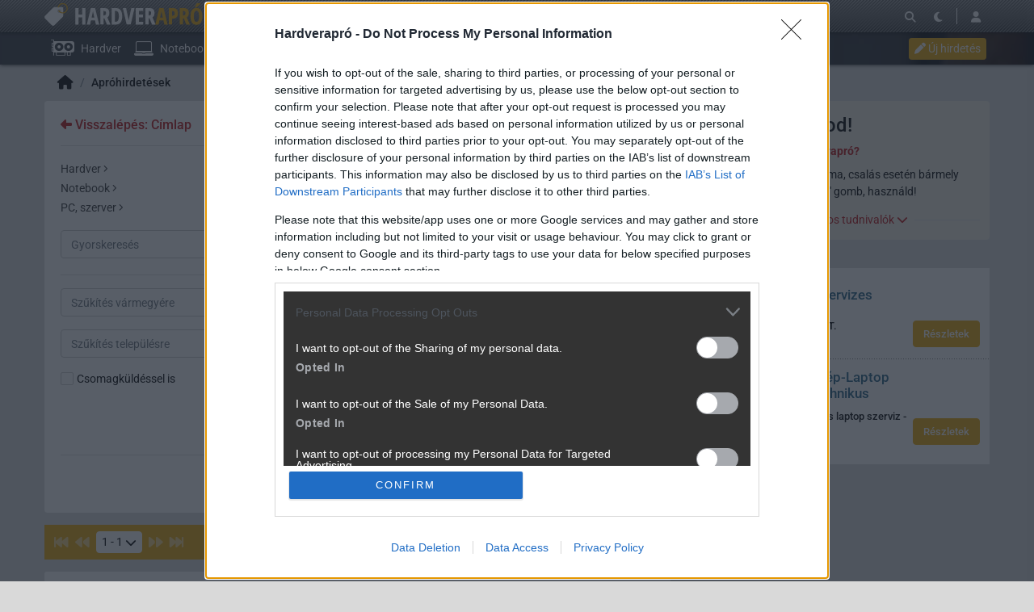

--- FILE ---
content_type: text/html; charset=utf-8
request_url: https://hardverapro.hu/aprok/hirdeto/teodore/index.html
body_size: 8371
content:
<!DOCTYPE html>
<html lang="hu">
<head>
	<meta charset="UTF-8" />
	<meta name="robots" content="index follow" />
	<meta name="description" content="A HardverApró adatbázisában friss hardver, mobil, házimozi, hifi, szoftver, játék, konzol, digicam és egyéb apróhirdetéseket, árakat, felhasználói véleményeket találsz, ahogy kell." />
	<meta name="keywords" content="eladó, keres, kínál, hardver, mobil, házimozi, hifi, szoftver, játék, konzol, digicam, apró, apróhirdetés" />
	<title>Keresés - HardverApró</title>
	<link href="//cdn.rios.hu/css/bootstrap.jzej.css" rel="stylesheet"/>
	<link href="//cdn.rios.hu/css/fa-all.ibmb.css" rel="stylesheet"/>
	<link href="//cdn.rios.hu/css/jstree.otla.css" rel="stylesheet"/>
	<link href="//cdn.rios.hu/css/dropzone.uxid.css" rel="stylesheet"/>
	<link href="//cdn.rios.hu/css/libraries.rfwa.css" rel="stylesheet"/>
	<link href="//cdn.rios.hu/css/ha/base.b2ub.css" rel="stylesheet" media="(prefers-color-scheme: light)"/>
	<link href="//cdn.rios.hu/css/ha/components.heoy.css" rel="stylesheet" media="(prefers-color-scheme: light)"/>
	<link href="//cdn.rios.hu/css/ha/style.hj23.css" rel="stylesheet" media="(prefers-color-scheme: light)"/>
	<link href="//cdn.rios.hu/css/ha/dark_base.k5ip.css" rel="stylesheet" media="(prefers-color-scheme: dark)"/>
	<link href="//cdn.rios.hu/css/ha/dark_components.pyhn.css" rel="stylesheet" media="(prefers-color-scheme: dark)"/>
	<link href="//cdn.rios.hu/css/ha/dark_style.rw0n.css" rel="stylesheet" media="(prefers-color-scheme: dark)"/>
	<script src="//cdn.rios.hu/tinymce6.8.6/tinymce.min.js" defer></script>
	<script src="//cdn.rios.hu/js/jquery.yyvc.js" defer></script>
	<script src="//cdn.rios.hu/js/jquery-ui.ootu.js" defer></script>
	<script src="//cdn.rios.hu/js/bootstrap.ggrj.js" defer></script>
	<script src="//cdn.rios.hu/js/dropzone.tlwy.js" defer></script>
	<script src="//cdn.rios.hu/js/jstree.bld6.js" defer></script>
	<script src="//cdn.rios.hu/js/chart.jfxc.js" defer></script>
	<script src="//cdn.rios.hu/js/libraries.zswd.js" defer></script>
	<script src="//cdn.rios.hu/js/script.xhhb.js" defer></script>
	<script src="//cdn.rios.hu/tinymce6.8.6/jquery.tinymce.min.js" defer></script><link href="//cdn.rios.hu/design/ha/logo-favicon.png" type="image/png" rel="shortcut icon" /><link rel="apple-touch-icon" sizes="200x200" href="//cdn.rios.hu/design/ha/logo-favicon.png"><meta name="viewport" content="width=device-width"><meta name="theme-color" content="#666666"><script type="text/javascript" async src="//cdn.rios.hu/consent.js?"></script>
</head>
<body class="uadindex ha">

<script>
	window.addEventListener('load', function() { loadGoogleTag('G-T8S5KHM1SF') });
</script>
<script>
	window.addEventListener('load', function() { loadGemius('cifg8scbt3BVzDKWTrMpn2aErmE1HVrtb52vpAXfGYr.57') });
</script>
<header id="header">
<nav id="header-sticky" class="navbar navbar-expand-lg">
	
	<div class="container">
		<a class="navbar-brand mr-0 mr-sm-3" href="/" title="HardverApró">
			<img class="d-block brand-normal pb-1" alt="HardverApró" src="//cdn.rios.hu/design/ha/logo.png">
		</a>
		<div class="ml-auto"></div>
		<div class="collapse navbar-collapse header-collapse" data-parent="#header">
			<ul class="navbar-nav network" id="header-network">
					<li class="nav-item ph">
						<a class="nav-link" href="https://prohardver.hu">PROHARDVER!</a>
					</li>
					<li class="nav-item ma">
						<a class="nav-link" href="https://mobilarena.hu">Mobilarena</a>
					</li>
					<li class="nav-item lo">
						<a class="nav-link" href="https://logout.hu">LOGOUT</a>
					</li>
				<li class="nav-item d-none d-xl-flex">
					<a class="btn btn-light btn-xs" href="https://logout.hu/bejegyzes/alap_vagy_profi_mar_uzleti_elofizetesre_is_van_leh.html">
							<span class="fas fa-circle-star fa-fw user-business-icon"></span>
							Üzleti előfizetés
						</a>
				</li>
			</ul>
		</div>
			<ul class="navbar-nav navbar-buttons ml-auto d-flex">
				<li>
					<button title="Keresés" class="btn" id="search-jump">
						<span class="fas fa-search"></span>
					</button>
				</li>
				<li>
					<a class="btn theme-button" href="javascript:;" data-text-light="&lt;span class=&quot;fas fa-sun-bright&quot;&gt;&lt;/span&gt;" data-tooltip-light="Váltás világos témára" data-text-dark="&lt;span class=&quot;fas fa-moon&quot;&gt;&lt;/span&gt;" data-tooltip-dark="Váltás sötét témára"><span class="fas fa-moon"></span></a>
				</li>
				<li class="navbar-buttons-divider"></li>
			    <li>
                    <button title="Belépés" type="button" class="btn" data-modal-open="/muvelet/hozzaferes/belepes.php?url=%2Faprok%2Fhirdeto%2Fteodore%2Findex.html">
                        <span class="fas fa-user"></span>
                    </button>
	            </li>
				<li class="d-lg-none">
					<button type="button" class="btn mr-1" data-toggle="collapse" data-target=".header-collapse" aria-expanded="false">
						<span class="fas fa-bars fa-2x"></span>
					</button>
				</li>
			</ul>
	</div>
</nav>
<nav id="header-menu" class="navbar navbar-expand-lg">
	<div class="container">
		<div class="collapse navbar-collapse header-collapse" data-parent="#header">
		<div class="nav-top-collapse-padding"></div>
		<ul class="navbar-nav mr-auto">
			<li>
				<a class="nav-link" href="/aprok/hardver/index.html" title="PC alkatrészek alaplaptól videókártyáig">
					<span class="icon icon-videocard"></span>
					<span>Hardver</span>
				</a>
			</li>
			<li>
				<a class="nav-link" href="/aprok/notebook/index.html" title="Windowsos laptopok és MacBookok egyaránt">
					<span class="icon icon-laptop"></span>
					<span>Notebook</span>
				</a>
			</li>
			<li>
				<a class="nav-link" href="/aprok/pc_szerver/index.html" title="Asztali PC-k, Apple gépek, szerverek és szoftverek">
					<span class="icon icon-computer"></span>
					<span>PC, szerver</span>
				</a>
			</li>
			<li>
				<a class="nav-link" href="/aprok/mobil/index.html" title="iPhone-ok, androidos telefonok és okosórák-okoskarkötők">
					<span class="icon icon-phone"></span>
					<span>Mobil, tablet</span>
				</a>
			</li>
			<li>
				<a class="nav-link" href="/aprok/szoftver_jatek/index.html" title="PlayStation, Xbox, Nintendo és játékaik is">
					<span class="icon icon-gamepad"></span>
					<span>Konzol</span>
				</a>
			</li>
			<li>
				<a class="nav-link" href="/aprok/hazimozi_hifi/index.html" title="Mindenfajta szórakoztató elektronika">
					<span class="icon icon-headphones"></span>
					<span>TV-audió</span>
				</a>
			</li>
			<li>
				<a class="nav-link" href="/aprok/foto_video/index.html" title="Fényképezés és videózás (GoPro is)">
					<span class="icon icon-camera"></span>
					<span>Fotó-videó</span>
				</a>
			</li>
			<li>
				<a class="nav-link" href="/aprok/egyeb/index.html" title="Autó, háztartás, szabadidő és bármi egyéb">
					<span class="icon icon-bike"></span>
					<span>Egyéb</span>
				</a>
			</li>
		</ul>
		<ul class="navbar-nav">
			<li>
				<a class="btn btn-secondary btn-sm m-1" href="/hirdetesfeladas/uj.php">
					<span class="fas fa-pen"></span>
					Új hirdetés
				</a>
			</li>
		</ul>
	</div>
</div>
</nav>

</header>
<div id="header-padding"></div>
<main id="page-split">
	<div id="top" class="slotHeader"><div class="container p-0 bg-transparent overflow-hidden"></div>
	 	<div class="container">
<div>
	<ol class="breadcrumb">
		<li class="breadcrumb-item"><a href="/"><span class="fas fa-home fa-lg"></span></a></li>
		<li class="breadcrumb-item"><b><a href="/aprok/index.html">Apróhirdetések</a></b></li>
	</ol>
</div>
		</div><div class="container p-0 overflow-hidden"></div>
	</div>
	<div id="middle">
		<div class="container">
			<div class="row">
				<div id="center" class="slotDoubleColumn">
	<div class="card uad-filter">
		<div class="card-body" id="uad-filter-body">		
			<div class="uad-categories mb-3">
					<h6><a href="/aprok/index.html"><span class="fa fa-arrow-alt-left"></span> Visszalépés: Címlap</a></h6>
					<hr>
					<div class="row">
						<div class="col-12 col-sm-6 col-md-4">
							<div class="uad-categories-item">
								<a class="d-flex align-items-center" href="/aprok/hardver/keres.php?usrid=449348">Hardver <span class="fas fa-chevron-right fa-2xs" style="margin-left: 0.125rem"></span></a>
							</div>
							<div class="uad-categories-item">
								<a class="d-flex align-items-center" href="/aprok/notebook/keres.php?usrid=449348">Notebook <span class="fas fa-chevron-right fa-2xs" style="margin-left: 0.125rem"></span></a>
							</div>
							<div class="uad-categories-item">
								<a class="d-flex align-items-center" href="/aprok/pc_szerver/keres.php?usrid=449348">PC, szerver <span class="fas fa-chevron-right fa-2xs" style="margin-left: 0.125rem"></span></a>
							</div>
						</div>
						<div class="col-12 col-sm-6 col-md-4">
							<div class="uad-categories-item">
								<a class="d-flex align-items-center" href="/aprok/mobil/keres.php?usrid=449348">Mobil, tablet <span class="fas fa-chevron-right fa-2xs" style="margin-left: 0.125rem"></span></a>
							</div>
							<div class="uad-categories-item">
								<a class="d-flex align-items-center" href="/aprok/szoftver_jatek/keres.php?usrid=449348">Konzol <span class="fas fa-chevron-right fa-2xs" style="margin-left: 0.125rem"></span></a>
							</div>
							<div class="uad-categories-item">
								<a class="d-flex align-items-center" href="/aprok/hazimozi_hifi/keres.php?usrid=449348">TV-audió <span class="fas fa-chevron-right fa-2xs" style="margin-left: 0.125rem"></span></a>
							</div>
						</div>
						<div class="col-12 col-sm-6 col-md-4">
							<div class="uad-categories-item">
								<a class="d-flex align-items-center" href="/aprok/foto_video/keres.php?usrid=449348">Fotó-videó <span class="fas fa-chevron-right fa-2xs" style="margin-left: 0.125rem"></span></a>
							</div>
							<div class="uad-categories-item">
								<a class="d-flex align-items-center" href="/aprok/egyeb/keres.php?usrid=449348">Egyéb <span class="fas fa-chevron-right fa-2xs" style="margin-left: 0.125rem"></span></a>
							</div>
						</div>
					</div>
				</div><form action="/aprok/keres.php">
					<div class="form-group mb-0">
						<span class="target-anchor" id="search"></span>
						<div class="input-group">
							<input type="text" class="form-control" name="stext" value="" placeholder="Gyorskeresés">
							<div class="input-group-append">
								<a class="btn btn-outline-form" href="/aprok/index.html" data-toggle="tooltip" title="Keresési feltételek törlése"><span class="fas fa-times"></span></a>
								<button class="btn btn-primary" type="submit"><span class="fas fa-search"></span> <span class="d-none d-md-inline">Keresés</span></button>
							</div>
						</div>
					</div>
					<div class="d-flex align-items-center mt-1">
						<hr class="w-100">
		                <a class="text-nowrap mx-auto px-2" href="javascript:;" data-toggle="collapse" data-target="#uad-filter-advanced">
                            Részletes keresés és mentés
			                <span class="fas fa-chevron-down"></span>
						</a>
						<hr class="w-100">
					</div>
					<div class="collapse show" id="uad-filter-advanced">
						<div class="row">
			                <div class="col-md-4">
								<div class="form-group">
									<input type="text" data-ta-prefetch="/muvelet/telepules/listaz.php?mode=county" data-ta-target-id="stcid" data-role="typeahead" class="form-control" name="stcid_text" value="" placeholder="Szűkítés vármegyére" /><input type="hidden" name="stcid" value="" data-parent-name="stcid_text"/>
								</div>
								<div class="form-group">
									<input type="text" data-ta-prefetch="/muvelet/telepules/listaz.php" data-ta-target-id="stmid" data-role="typeahead" class="form-control" name="stmid_text" value="" placeholder="Szűkítés településre" /><input type="hidden" name="stmid" value="" data-parent-name="stmid_text"/>
								</div>
				                <div class="form-group">
									<div class="form-check">
<label><input type="checkbox" name="shipping" value="1"><span class="check-indicator"></span> Csomagküldéssel is</label></div>
								</div>
							</div>
			                <div class="col-md-4">
			                    <div class="row">
					                <div class="col-xl-6">
										<div class="form-group">
											<input type="number" class="form-control" min="0" max="999999999" name="minprice" value="" placeholder="Min. ár">
										</div>
									</div>
									<div class="col-xl-6">
										<div class="form-group">
											<input type="number" class="form-control" min="0" max="999999999" name="maxprice" value="" placeholder="Max. ár">
										</div>
									</div>
								</div>
								<div class="form-group">
									<input type="text" data-ta-query="/muvelet/termek/ajax.php?type=cmp&stext=%QUERY" data-ta-target-id="cmpid" data-role="typeahead" class="form-control" name="cmpid_text" value="" placeholder="Szűrés márkára" /><input type="hidden" name="cmpid" value="" data-parent-name="cmpid_text"/>
								</div>
								<div class="form-group">
									<input type="text" data-ta-query="/muvelet/tag/listaz.php?type=uad&stext=%QUERY" data-ta-target-id="usrid" data-role="typeahead" class="form-control" name="usrid_text" value="teodore" placeholder="Szűrés hirdetőre" /><input type="hidden" name="usrid" value="449348" data-parent-name="usrid_text"/>
								</div>
								<div class="form-group">
									<div class="form-multicheckbox"><div class="form-check form-check-inline">
<label><input type="checkbox" name="buying" value="1" checked><span class="check-indicator"></span> Keres</label></div><div class="form-check form-check-inline">
<label><input type="checkbox" name="buying" value="0" checked><span class="check-indicator"></span> Kínál</label></div></div>
								</div>
							</div>
			                <div class="col-md-4">
								<div class="form-group">
									<input type="text" class="form-control" name="stext_none" value="" placeholder="Kerülendő szavak">
								</div>
								<div class="text-left">
									<div class="form-check">
<label><input type="checkbox" name="search_exac" value="1"><span class="check-indicator"></span> Pontosan keressen</label></div>
								</div>
								<div class="text-left">
									<div class="form-check">
<label><input type="checkbox" name="search_title" value="1"><span class="check-indicator"></span> Csak címben keressen</label></div>
								</div>
								<div class="text-left">
									<div class="form-check">
<label><input type="checkbox" name="noiced" value="1"><span class="check-indicator"></span> Jegelteket ne listázza</label></div>
								</div>
								<div class="text-left mt-3">
									<div class="form-multicheckbox"><div class="form-check form-check-inline">
<label><input type="checkbox" name="brandnew" value="1" checked><span class="check-indicator"></span> Új</label></div><div class="form-check form-check-inline">
<label><input type="checkbox" name="brandnew" value="0" checked><span class="check-indicator"></span> Használt</label></div></div>
								</div>
							</div>
						</div>
						<hr>
						<div class="text-center mt-3">
							<a href="javascript:;" data-modal-open="/muvelet/tag/fizet.php?url=%2Faprok%2Fhirdeto%2Fteodore%2Findex.html" class="btn btn-secondary" data-toggle="tooltip" title="Értesítést kérek amint új találat érkezik!"><span class="fas fa-bell"></span> Keresés mentése</a>
						</div>
					</div>
				</form>
		</div>
	</div>
<div class="navbar navbar-default pager-navbar justify-content-center justify-content-md-between">
	<span class="target-anchor" id="forum-nav-top"></span>
        <ul class="nav navbar-nav mr-md-auto">
			<li class="nav-arrow">
				<a class="disabled" href="#">
					<span class="fas fa-fast-backward fa-lg fa-fw"></span>
				</a>
			</li>
			<li class="nav-arrow">
				<a class="disabled" href="#">
					<span class="fas fa-backward fa-lg fa-fw"></span>
				</a>
			</li>
			<li class="dropdown nav-pager">
				<a class="btn dropdown-toggle" data-toggle="dropdown" role="button" href="#">
					1 - 1 <span class="fas fa-chevron-down"></span>
				</a>
				<div class="dropdown-menu">
					<a class="dropdown-item active" href="/aprok/hirdeto/teodore/keres.php?usrid=449348">1 - 1</a>
				</div>
			</li>
			<li class="nav-arrow">
				<a class="disabled" href="#">
					<span class="fas fa-forward fa-lg fa-fw"></span>
				</a>					
			</li>
			<li class="nav-arrow">
				<a class="disabled" href="#">
					<span class="fas fa-fast-forward fa-lg fa-fw"></span>
				</a>
			</li>
		</ul>
		<ul class="nav navbar-nav">
			<li data-rios-action-pref-mod="/muvelet/beallitasok/modosit.php?mode=uad&url=%2Faprok%2Fhirdeto%2Fteodore%2Findex.html">
				<button class="btn" data-toggle="tooltip" aria-label="Nagy nézet" title="Nagy nézet" data-pref="{&quot;mode&quot;:&quot;large&quot;}" data-target=".uad-list">
					<span class="fas fa-grid fa-lg"></span>
				</button>
			</li>
			<li data-rios-action-pref-mod="/muvelet/beallitasok/modosit.php?mode=uad&url=%2Faprok%2Fhirdeto%2Fteodore%2Findex.html">
				<button class="btn" data-toggle="tooltip" aria-label="Normál nézet" title="Normál nézet" data-pref="{&quot;mode&quot;:&quot;normal&quot;}" data-target=".uad-list">
					<span class="fas fa-th-list fa-lg"></span>
				</button>
			</li>
			<li data-rios-action-pref-mod="/muvelet/beallitasok/modosit.php?mode=uad&url=%2Faprok%2Fhirdeto%2Fteodore%2Findex.html">
				<button class="btn" data-toggle="tooltip" aria-label="Kompakt nézet" title="Kompakt nézet" data-pref="{&quot;mode&quot;:&quot;compact&quot;}" data-target=".uad-list">
					<span class="fas fa-align-justify fa-lg"></span>
				</button>
			</li>
		</ul>
		<ul class="nav navbar-nav">
            <li class="dropdown" data-rios-action-pref-mod="/muvelet/beallitasok/modosit.php?mode=uad&url=%2Faprok%2Fhirdeto%2Fteodore%2Findex.html">
				<a class="btn dropdown-toggle" data-toggle="dropdown" role="button" href="javascript:;">
					<b>100</b> db /
					<b>frissítettek</b>
					<span class="fas fa-chevron-down"></span>
				</a>
				<div class="dropdown-menu">
					<h4 class="dropdown-header">Blokkméret</h4>
					 <a class="dropdown-item" href="javascript:;" data-pref="{&quot;block&quot;:25}">25 db</a>
					 <a class="dropdown-item" href="javascript:;" data-pref="{&quot;block&quot;:50}">50 db</a>
					 <a class="dropdown-item active"" href="javascript:;" data-pref="{&quot;block&quot;:100}">100 db</a>
					 <a class="dropdown-item" href="javascript:;" data-pref="{&quot;block&quot;:200}">200 db</a>
					<h4 class="dropdown-header">Rendezés</h4>
					 <a class="dropdown-item" href="javascript:;" data-pref="{&quot;order&quot;:&quot;time&quot;,&quot;dir&quot;:&quot;d&quot;}">új hirdetések</a>
					 <a class="dropdown-item active" href="javascript:;" data-pref="{&quot;order&quot;:&quot;lstup&quot;,&quot;dir&quot;:&quot;d&quot;}">frissítettek</a>
					 <a class="dropdown-item" href="javascript:;" data-pref="{&quot;order&quot;:&quot;price&quot;,&quot;dir&quot;:&quot;a&quot;}">olcsók</a>
					 <a class="dropdown-item" href="javascript:;" data-pref="{&quot;order&quot;:&quot;price&quot;,&quot;dir&quot;:&quot;d&quot;}">drágák</a>
				</div>
			</li>
			<li>
				<a class="btn" href="#forum-nav-btm" title="Ugrás a lista végére" data-toggle="tooltip">
					<span class="fas fa-chevron-double-down"></span>
				</a>
			</li>
		</ul>
</div>
	<div class="uad-list slotFullContainer">
		<ul class="list-unstyled">
			<li><h3>teodore hirdetései</h3></li>
			<li class="media" data-uadid="7350239">
				<div class="uad-col uad-col-image">
					<a class="uad-image" href="https://hardverapro.hu/apro/gamer-laptop_alkatreszek_korrekt_aron_megbeszeles/friss.html">
						<img src="//cdn.rios.hu/dl/uad/2026-01/7350239/img_1929.jpg/100" data-retina-url="//cdn.rios.hu/dl/uad/2026-01/7350239/img_1929.jpg"  alt="" />
					</a>
					<span class="uad-save">
						<a href="javascript:;"  data-toggle="tooltip" data-placement="left" data-original-title="Belépés után a kedvencekhez adhatod" data-modal-open="/muvelet/hozzaferes/belepes.php?url=%2Faprok%2Fhirdeto%2Fteodore%2Findex.html">
							<span class="far fa-heart"></span>
						</a>
					</span>
				</div>
				<!--<div class="media-body">-->
					<div class="uad-col uad-col-title">
						<h1>
							<a href="https://hardverapro.hu/apro/gamer-laptop_alkatreszek_korrekt_aron_megbeszeles/friss.html">Laptop alkatrészek, ,asu rog, , erazer, asus vivobook ,lenovo !</a>
							<small class="uad-time">– <time>2026-01-20</time></small>
						</h1>
						<div class="uad-price">
							<span class="text-nowrap">15 000 Ft</span>
						</div>
					</div>
					<div class="uad-col uad-col-price">
						<div class="uad-price">
							<span class="text-nowrap">15 000 Ft</span>
						</div>
					</div>
					<div class="uad-col uad-col-info">
						<div class="uad-user">
							<span class="uad-user-face">
								<img src="//cdn.rios.hu/dl/faces/small/unhappy.gif" alt="Arckép" />
							</span>
							<span class="uad-user-text">
								<a href="/tag/teodore.html?uadid=7350239">teodore</a>
								<span class="uad-rating uad-rating-positive" title="156 pozitív értékelése van" data-toggle="tooltip">+156</span>
							</span>
						</div>
						<div class="uad-cities">IV. kerület</div>
						<div class="uad-time"><time>2026-01-20</time></div>
					</div>
					<div class="uad-col uad-col-icons">
						<span class="uad-save">
							<a href="javascript:;" data-toggle="tooltip" data-placement="left" data-original-title="Belépés után a kedvencekhez adhatod" data-modal-open="/muvelet/hozzaferes/belepes.php?url=%2Faprok%2Fhirdeto%2Fteodore%2Findex.html">
								<span class="far fa-heart"></span>
							</a>
						</span>
					</div>
				<!--</div>-->
			</li>
		</ul>
	</div>

	<div class="modal fade" tabindex="-1" role="dialog" id="uad-move-modal">
		<div class="modal-dialog modal-md" role="document">
			<div class="modal-content">
				<div class="modal-header">
					<h4 class="modal-title">Hirdetések áthelyezése</h4>
					<button type="button" class="close" data-dismiss="modal"><span class="fas fa-times"></span></button>
				</div>
				<div class="modal-body uad-form">
					<form id="uad-move-form" class="form-horizontal" data-form-ajax action="/muvelet/apro/athelyez.php?url=%2Faprok%2Fhirdeto%2Fteodore%2Findex.html"><input type="hidden" name="fidentifier" value="7bde324f07d57f5309128c33b932c38eb86125db622df0f99d18d41fc530821b"/><input type="hidden" name="udrid" value=""/>
						<div class="form-group row">
							<label class="col-md-3 col-form-label text-md-right">Kategória</label>
							<div class="col-md-9">
								<div class="d-flex flex-wrap align-items-center uad-category-selector" data-url="/muvelet/apro_konyvtar/listaz.php">
									<input type="hidden" name="udrid" value=""/>
									<div class="selector-container"></div>
									<div class="text-center select-pending">Kattintással válassz kategóriát!</div>
									<div class="text-center select-complete"><span class="fas fa-check"></span> Kategória kiválasztva</div>
									</div>
								<div class="alert alert-warning uad-category-selector-warning rtif-content d-none"></div>
							</div>
						</div>
						<div class="form-group row">
							<div class="col-md-3"></div>
							<div class="col-md-9">
								<button type="submit" class="btn btn-primary btn-lg"><b><span class="num-move-uad"></span> db</b> hirdetés áthelyezése</button>
							</div>
						</div>
						<div class="submit-message"></div>
					</form>
				</div>
			</div>
		</div>
	</div>
<div class="navbar navbar-default pager-navbar justify-content-center justify-content-md-between mb-0">
	<span class="target-anchor" id="forum-nav-btm"></span>
        <ul class="nav navbar-nav mr-md-auto">
			<li class="nav-arrow">
				<a class="disabled" href="#">
					<span class="fas fa-fast-backward fa-lg fa-fw"></span>
				</a>
			</li>
			<li class="nav-arrow">
				<a class="disabled" href="#">
					<span class="fas fa-backward fa-lg fa-fw"></span>
				</a>
			</li>
			<li class="dropdown nav-pager">
				<a class="btn dropdown-toggle" data-toggle="dropdown" role="button" href="#">
					1 - 1 <span class="fas fa-chevron-down"></span>
				</a>
				<div class="dropdown-menu">
					<a class="dropdown-item active" href="/aprok/hirdeto/teodore/keres.php?usrid=449348">1 - 1</a>
				</div>
			</li>
			<li class="nav-arrow">
				<a class="disabled" href="#">
					<span class="fas fa-forward fa-lg fa-fw"></span>
				</a>					
			</li>
			<li class="nav-arrow">
				<a class="disabled" href="#">
					<span class="fas fa-fast-forward fa-lg fa-fw"></span>
				</a>
			</li>
		</ul>
		<ul class="nav navbar-nav">
			<li data-rios-action-pref-mod="/muvelet/beallitasok/modosit.php?mode=uad&url=%2Faprok%2Fhirdeto%2Fteodore%2Findex.html">
				<button class="btn" data-toggle="tooltip" aria-label="Nagy nézet" title="Nagy nézet" data-pref="{&quot;mode&quot;:&quot;large&quot;}" data-target=".uad-list">
					<span class="fas fa-grid fa-lg"></span>
				</button>
			</li>
			<li data-rios-action-pref-mod="/muvelet/beallitasok/modosit.php?mode=uad&url=%2Faprok%2Fhirdeto%2Fteodore%2Findex.html">
				<button class="btn" data-toggle="tooltip" aria-label="Normál nézet" title="Normál nézet" data-pref="{&quot;mode&quot;:&quot;normal&quot;}" data-target=".uad-list">
					<span class="fas fa-th-list fa-lg"></span>
				</button>
			</li>
			<li data-rios-action-pref-mod="/muvelet/beallitasok/modosit.php?mode=uad&url=%2Faprok%2Fhirdeto%2Fteodore%2Findex.html">
				<button class="btn" data-toggle="tooltip" aria-label="Kompakt nézet" title="Kompakt nézet" data-pref="{&quot;mode&quot;:&quot;compact&quot;}" data-target=".uad-list">
					<span class="fas fa-align-justify fa-lg"></span>
				</button>
			</li>
		</ul>
		<ul class="nav navbar-nav">
            <li class="dropdown" data-rios-action-pref-mod="/muvelet/beallitasok/modosit.php?mode=uad&url=%2Faprok%2Fhirdeto%2Fteodore%2Findex.html">
				<a class="btn dropdown-toggle" data-toggle="dropdown" role="button" href="javascript:;">
					<b>100</b> db /
					<b>frissítettek</b>
					<span class="fas fa-chevron-down"></span>
				</a>
				<div class="dropdown-menu">
					<h4 class="dropdown-header">Blokkméret</h4>
					 <a class="dropdown-item" href="javascript:;" data-pref="{&quot;block&quot;:25}">25 db</a>
					 <a class="dropdown-item" href="javascript:;" data-pref="{&quot;block&quot;:50}">50 db</a>
					 <a class="dropdown-item active"" href="javascript:;" data-pref="{&quot;block&quot;:100}">100 db</a>
					 <a class="dropdown-item" href="javascript:;" data-pref="{&quot;block&quot;:200}">200 db</a>
					<h4 class="dropdown-header">Rendezés</h4>
					 <a class="dropdown-item" href="javascript:;" data-pref="{&quot;order&quot;:&quot;time&quot;,&quot;dir&quot;:&quot;d&quot;}">új hirdetések</a>
					 <a class="dropdown-item active" href="javascript:;" data-pref="{&quot;order&quot;:&quot;lstup&quot;,&quot;dir&quot;:&quot;d&quot;}">frissítettek</a>
					 <a class="dropdown-item" href="javascript:;" data-pref="{&quot;order&quot;:&quot;price&quot;,&quot;dir&quot;:&quot;a&quot;}">olcsók</a>
					 <a class="dropdown-item" href="javascript:;" data-pref="{&quot;order&quot;:&quot;price&quot;,&quot;dir&quot;:&quot;d&quot;}">drágák</a>
				</div>
			</li>
			<li>
				<a class="btn" href="#forum-nav-top" title="Ugrás a lista elejére" data-toggle="tooltip">
					<span class="fas fa-chevron-double-up"></span>
				</a>
			</li>
		</ul>
</div>
				</div>
				<div id="right" class="slotSingleColumn">
<div class="card uad-info-box">
	<div class="card-body">
		<ul class="mb-0">
			<li>
				<h4 class="my-2">
					<span class="fas fa-exclamation-triangle fa-fw"></span>
					Fontos tudnod!
				</h4>
			</li>
        <li>
				<a target="_blank" href="/allando/uj_hardverapro_1x1.html">
					Hogyan működik a Hardverapró?
				</a>
			</li>
			<li>
				<b>Soha ne utalj előre!</b>
				Probléma, csalás esetén bármely hirdetésben ott a "Jelentem" gomb, használd!
			</li>
		</ul>
		<ul class="collapse show uad-info-box-more mb-0">
			<li class="m-0">
				<div class="d-flex align-items-center">
					<hr class="w-100">
	                <a class="text-nowrap mx-auto px-2 font-weight-normal" href="javascript:;" data-toggle="collapse" data-target=".uad-info-box-more">
                    	További fontos tudnivalók
		                <span class="fas fa-chevron-down"></span>
					</a>
					<hr class="w-100">
				</div>
			</li>
		</ul>
		<ul class="collapse uad-info-box-more mb-0">
			<li>
				<a target="_blank" href="https://prohardver.hu/allando/alapelvek.html#hirdetes">
					Mit tilos meghirdetni?
				</a>
			</li>
			<li>
				<a target="_blank" href="https://prohardver.hu/allando/alapelvek.html">
					Felhasználási feltételek (ÁSZF)
				</a>
			</li>
			<li>
				Hibákat, észrevételeket
				<a target="_blank" href="https://prohardver.hu/tema/bugok_a_rios_r5_ph_motorban/friss.html">itt</a>
				jelezhetsz!
			</li>
		</ul>
	</div>
</div>
	<div class="userjob-list">
		<h6>Állásajánlatok</h6>
		<div class="userjob-item">
			<div class="userjob-header">
				<a href="https://prohardver.hu/allas/masoyama/laptop_szervizes.html" class="content-image"><img src="//cdn.rios.hu/dl/userjob/2025-08/550.main.jpg?h=n6_E" alt="" class="d-block" /></a>
				<h5><a href="https://prohardver.hu/allas/masoyama/laptop_szervizes.html">Laptop Szervizes</a></h5>
			</div>
			<div class="row no-gutters">
				<div class="col">
					<p>Cég: <b itemprop="name">PCMENTOR SZERVIZ KFT.</b></p>
					<p>Város: <b itemprop="addressRegion">Budapest</b>
				</div>
				<div class="col">
					<a class="btn btn-secondary" href="https://prohardver.hu/allas/masoyama/laptop_szervizes.html">Részletek</a>
				</div>
			</div>
		</div>
		<div class="userjob-item">
			<div class="userjob-header">
				<a href="https://prohardver.hu/allas/centralpc/szamitogep-laptop_szerviztechnikus.html" class="content-image"><img src="//cdn.rios.hu/dl/userjob/2026-01/559.main.jpg?h=IHmy" alt="" class="d-block" /></a>
				<h5><a href="https://prohardver.hu/allas/centralpc/szamitogep-laptop_szerviztechnikus.html">Számítógép-Laptop szerviztechnikus</a></h5>
			</div>
			<div class="row no-gutters">
				<div class="col">
					<p>Cég: <b itemprop="name">Central PC számítógép és laptop szerviz - Pécs</b></p>
					<p>Város: <b itemprop="addressRegion">Pécs</b>
				</div>
				<div class="col">
					<a class="btn btn-secondary" href="https://prohardver.hu/allas/centralpc/szamitogep-laptop_szerviztechnikus.html">Részletek</a>
				</div>
			</div>
		</div>
	</div>
				</div>
			</div>
		</div>
	</div>
	<div id="bottom"><div class="container p-0 overflow-hidden"></div>
	 	<div class="container">
		</div>
	</div>
</main>
<footer id="foot">
<div class="container p-md-0">
<div class="row no-gutters align-items-center">
	<div class="col-lg-auto foot-copyright mb-3">
		<p>Copyright © 2000-2026 PROHARDVER Informatikai Kft.</p>
	</div>
	<div class="col-lg foot-links mb-3">
		<ul class="list-inline">
			<li class="list-inline-item"><a href="/allando/impresszum.html">Impresszum</a></li>
			<li class="list-inline-item"><a href="/allando/mediaajanlat.html">Médiaajánlat</a></li>
			<li class="list-inline-item"><a href="/allando/aszf.html">ÁSZF (szabályzat)</a></li>
			<li class="list-inline-item"><a href="/allando/adatvedelem.html">Adatvédelem</a></li>
			<li class="list-inline-item"><a href="/allando/copyright.html">Copyright</a></li>
			<li class="list-inline-item"><a href="/allando/advertising.html">Advertising</a></li>
		</ul>
	</div>
</div>
<div class="row no-gutters align-items-center">
	<div class="col-lg foot-barion mb-3">
		<a href="https://www.barion.com/hu/vasarlok/arak-vasarloknak/" target="_blank"><img src="//cdn.rios.hu/barion/barion-card-strip-intl__medium.png" alt="Barion logók" class="img-fluid"></a>
	</div>
	<div class="col-lg-auto foot-network mb-3">
		<ul class="list-inline">
			<li class="list-inline-item ph"><a href="https://prohardver.hu" title="PROHARDVER!">PROHARDVER!</a></li>
			<li class="list-inline-item ma"><a href="https://mobilarena.hu" title="Mobilarena">Mobilarena</a></li>
			<li class="list-inline-item lo"><a href="https://logout.hu" title="LOGOUT">LOGOUT</a></li>
		</ul>
			<div class="btn-group my-3 d-lg-none">
				<a class="btn btn-secondary" href="javascript:;" data-desktop-view="1200"><span class="fas fa-desktop"></span> Váltás asztali nézetre</a>
				<a class="btn btn-secondary dropdown-toggle" href="javascript:;" data-toggle="dropdown"><span class="fas fa-ellipsis-h"></span></a>
				<div class="dropdown-menu">
					<a class="dropdown-item" href="javascript:;" data-desktop-view="384"><span class="fas fa-mobile-alt fa-fw"></span> Mobil nézet</a>
					<a class="dropdown-item" href="javascript:;" data-desktop-view="576"><span class="fas fa-mobile-alt fa-fw"></span>  Phablet nézet</a>
					<a class="dropdown-item" href="javascript:;" data-desktop-view="768"><span class="fas fa-tablet-alt fa-fw"></span> Tablet nézet</a>
					<a class="dropdown-item" href="javascript:;" data-desktop-view="992"><span class="fas fa-laptop fa-fw"></span> Normál asztali nézet</a>
					<a class="dropdown-item" href="javascript:;" data-desktop-view="1200"><span class="fas fa-desktop fa-fw"></span> Széles asztali nézet</a>
			    </div>
			</div>
			<a class="link m-2" href="javascript:window.__tcfapi('displayConsentUi', 2, function() {} );">Sütibeállítások</a>
			<a class="btn btn-secondary my-3 theme-button" href="javascript:;" data-text-light="&lt;span class=&quot;fas fa-sun-bright&quot;&gt;&lt;/span&gt; Vil&aacute;gos m&oacute;d" data-tooltip-light="Váltás világos témára" data-text-dark="&lt;span class=&quot;fas fa-moon&quot;&gt;&lt;/span&gt; S&ouml;t&eacute;t m&oacute;d" data-tooltip-light="Váltás sötét témára"></a>
	</div>
</div>

<div class="row no-gutters">
	<div class="col-md foot-logos overflow-hidden">
	</div>
</div>
</div>
</footer>

</body>
</html>

--- FILE ---
content_type: text/css
request_url: https://cdn.rios.hu/css/ha/base.b2ub.css
body_size: 7431
content:
@charset "UTF-8";@font-face{font-family:"Inter";font-style:normal;font-weight:100 900;font-display:swap;src:url("/fonts/InterVariable.ttf") format("truetype")}@font-face{font-family:"Inter";font-style:italic;font-weight:100 900;font-display:swap;src:url("/fonts/InterVariable-Italic.ttf") format("truetype")}@font-face{font-family:"Roboto";font-weight:100 900;font-style:normal;font-display:swap;src:url("/fonts/Roboto[wdth,wght].ttf") format("truetype")}@font-face{font-family:"Roboto";font-weight:100 900;font-style:italic;font-display:swap;src:url("/fonts/Roboto-Italic[wdth,wght].ttf") format("truetype")}@font-face{font-family:"Roboto Mono";font-style:normal;font-weight:100 900;font-display:swap;src:url("/fonts/RobotoMono[wght].ttf") format("truetype")}@font-face{font-family:"Roboto Mono";font-style:italic;font-weight:100 900;font-display:swap;src:url("/fonts/RobotoMono-Italic[wght].ttf") format("truetype")}@media only screen and (min-width:420px){.d-xxs-none{display:none!important}.d-xxs-inline-flex{display:inline-flex!important}.d-xxs-inline-block{display:inline-block!important}}.rtif-content p{overflow:auto;margin:0;line-height:1.25rem;min-height:20px}.rtif-content .mgt0{margin-top:0!important}.rtif-content .mgt1{margin-top:20px!important}.rtif-content .mgt2{margin-top:40px!important}.rtif-content .mgt3{margin-top:60px!important}.rtif-content .mgt4{margin-top:80px!important}.rtif-content .mgt5{margin-top:100px!important}.rtif-content .tal{text-align:left!important}.rtif-content .tar{text-align:right!important}.rtif-content .tac{text-align:center!important}.rtif-content .taj{text-align:justify!important}.rtif-content .th1{font-size:2rem;line-height:2.75rem}.rtif-content .th2{font-size:1.5rem;line-height:2rem}.rtif-content .th3{font-size:1.125rem;line-height:1.5rem}.rtif-content si{background:url("/design/spoiler.png");filter:invert(0%)}.rtif-content si st{transition:opacity 250ms ease-out;opacity:0;padding:1px 0;filter:invert(0%)}.rtif-content si:hover st,.rtif-content si.hover st{transition:opacity 250ms ease-in;opacity:1;background:#fff}.rtif-content tt{font-size:12px;line-height:18px;white-space:pre;font-family:Roboto Mono,monospace}.rtif-content small{font-size:100%;font-weight:inherit;opacity:.5}.rtif-content q{font-style:italic;opacity:.75}.rtif-content q:before{content:"„"}.rtif-content q:after{content:"“"}.rtif-content q+br+q:before{display:none}.rtif-content q:has(+br+q):after{display:none}.rtif-content img{vertical-align:-2px;max-width:100%}.mce-content-body.rtif-content img[src^="/dl/upc/"]{max-width:600px;max-height:600px}.rtif-content code,.rtif-content samp{font-family:Roboto Mono,monospace;display:inline-block;white-space:pre;border:1px solid rgba(0,0,0,0.1);padding:0 3px;margin:0;font-size:12px;line-height:17px;overflow:visible;background:rgba(255,255,255,0.25);color:#000}.form-control-rtif.rtif-content code,.rtif-content .form-control-rtif code{display:inline;white-space:pre;border:0;padding:0;margin:0;font-size:12px;line-height:17px;overflow:auto;background:0;color:#000}.rtif-content .taj code{display:block}hr.dotted,#page-forum #left .card .list-group-item:after,#page-forum #right .card .list-group-item:after{display:block;position:absolute;content:"";height:1px;width:100%;bottom:0;left:0;background-position-y:bottom;background-position-x:0;background-repeat:repeat-x;background-image:url(/design/separator-pattern-2.png);opacity:.5;filter:invert(0%)}@media(min-width:576px){.container{max-width:initial}}@media(min-width:768px){.container{max-width:initial}}@media(min-width:992px){.container{max-width:970px}}@media(min-width:1200px){.container{max-width:1170px}}.hidden{display:none!important}body,input,textarea,select,button{font-family:Roboto,sans-serif;font-size:.875rem}body{background:#d9d9d9;color:#000}a,a:hover{color:#bc1013}h1,h2,h3,h4,h5,h6{margin:0 0 1rem 0}hr{border-top-color:#ddd}main{background:#d9d9d9;position:relative}#top{min-height:1rem}#left,#right{position:relative;will-change:position,align-self,top,bottom,left}#middle{margin:15px 0}#top>.container{padding:0}img[src^="/dl/http"]{max-width:100%}.font-weight-semibold{font-weight:500}.bg-light{background:#f0f0f0!important}.nav .open>a,.nav .open>a:hover,.nav .open>a:focus{border-color:#bc1013;color:#bc1013}.nav-tabs{border-color:#bc1013}.nav-tabs .nav-link:hover{border-color:#ccc #ccc #bc1013}.nav-tabs .nav-link.active,.nav-tabs .nav-link.active:hover,.nav-tabs .nav-link.active:focus{color:#bc1013;background:transparent;border-color:#bc1013 #bc1013 #fff}.nav-tabs a{color:#bc1013}.nav-tabs a:hover{color:#bc1013}.nav-pills .nav-link.active,.nav-pills .show>.nav-link{color:#fff;background-color:#eca701}.nav-pills .nav-link.active .badge,.nav-pills .show>.nav-link .badge{color:#eca701;background:#fff}.modal-open{padding-right:0!important;overflow:visible!important}body,.modal{padding-right:0!important}.modal-content{background:#fff}.modal{overflow:auto}.modal .modal-dialog{margin-top:100px}@media only screen and (max-width:991.98px){.modal .modal-dialog{margin-top:50px}}@media only screen and (max-width:991.98px) and (min-width:576px){.modal .modal-dialog{max-width:unset;margin:50px .5rem 0}}.modal .modal-dialog-centered{margin-top:0}.modal .modal-header{padding:.75rem;background:#eca701;color:#fff;border-color:#ddd}.modal .modal-header .close{margin:0;padding:0;line-height:1.5rem;font-size:1.25rem}.modal .modal-footer{border-color:#ddd}.modal .modal-title{font-size:1.25rem;line-height:1.5rem}.modal h3,.modal code{display:block;margin:0 0 1rem;font-size:1.25rem}.modal pre{text-align:left}.modal.fade,.modal.fade .modal-dialog,.modal-backdrop.fade{transition-duration:.1s}@media only screen and (min-width:768px) and (max-width:991.98px),only screen and (min-width:992px) and (max-width:1199.98px),only screen and (min-width:1200px){.modal-md{width:450px}}.modal-nobackdrop{height:auto;width:auto;margin:0 auto;left:0;right:0}.modal-nobackdrop .modal-dialog{margin-top:20px}.modal-nobackdrop+.modal-backdrop{display:none}.card{margin-bottom:15px;background-color:#f1efe4;border-width:0}.card-header{background-color:#eca701;color:#fff;font-size:1rem;padding:.5rem .75rem;font-weight:500}.card-header a,.card-header a:hover{color:#fff}.card-primary .card-header{background-color:#bc1013;color:#fff}.card-primary .card-header a{color:#fff}.card-primary .card-body{background:#f1efe4}.card-forum .card-header{background-color:#f1efe4;color:#000}.card-forum .card-body{background-color:#f8f5ec}#center .card{background-color:#fff}.card .list-group-item{padding:.25rem .75rem;background-color:transparent;border-width:0 0 1px;border-color:#ddd}.card .list-group-item a{color:#000}.card .list-group-item.active{font-weight:600;border-color:rgba(0,0,0,0.125)}#center .card .card-header{text-align:center}.card-error .card-body{height:300px;line-height:270px;text-align:center}.card-error .card-body p{display:inline-block;vertical-align:middle;line-height:normal;margin:0}#left .card-body,#right .card-body{padding:.5rem .75rem}#page-forum #left .card .card-header,#page-forum #right .card .card-header{line-height:1.0625rem;font-size:.875rem;font-size:.8125rem;padding:.375rem;font-weight:500}#page-forum #left .card .card-body,#page-forum #right .card .card-body{font-size:.8125rem;padding:.25rem .375rem}#page-forum #left .card .list-group-item,#page-forum #right .card .list-group-item{font-size:.8125rem;padding:.25rem .0625rem;margin:0 .3125rem;border:0}#page-forum #left .card .list-group-item:last-child:after,#page-forum #right .card .list-group-item:last-child:after{display:none}#page-forum #left .content-list,#page-forum #right .content-list{font-family:Roboto,sans-serif}.btn:focus,.btn:active,.btn:active:focus{outline:0}.btn input[type=checkbox]+.check-indicator{margin:1px 0}.btn{color:#000;font-size:.875rem}.btn:hover,.btn:not(:disabled):not(.disabled):active,.btn:not(:disabled):not(.disabled).active{color:#bc1013}.btn:focus,.btn:not(:disabled):not(.disabled):active:focus{box-shadow:none}.input-group-sm>.input-group-prepend>.btn,.input-group-sm>.input-group-append>.btn,.input-group-sm>.form-control{font-size:.875rem;padding:.125rem .375rem}.input-group-sm>.form-control:not(textarea){height:calc(1.5em + .25rem + 2px)}.btn-sm{font-size:.875rem;padding:.125rem .375rem}.btn-xs{font-size:.75rem;padding:.125rem .375rem}.btn-lg{font-size:1rem}.btn-forum,a.btn-forum{font-size:.8125rem;line-height:1.0625rem;font-weight:500;background-color:#f1efe4;border-color:#f1efe4;color:#000}.btn-forum:hover,.btn-forum:not(:disabled):not(.disabled):active,.btn-forum:not(:disabled):not(.disabled).active,a.btn-forum:hover,a.btn-forum:not(:disabled):not(.disabled):active,a.btn-forum:not(:disabled):not(.disabled).active{background-color:#e0dbc2;border-color:#e0dbc2;color:#000}.btn-forum.disabled,.btn-forum:disabled,a.btn-forum.disabled,a.btn-forum:disabled{background-color:#edece8;border-color:#edece8;color:#000}.btn-forum:focus,.btn-forum:not(:disabled):not(.disabled):active:focus,a.btn-forum:focus,a.btn-forum:not(:disabled):not(.disabled):active:focus{background-color:#f1efe4;border-color:#f1efe4;color:#000;box-shadow:0 0 .25rem .125rem #f1efe4 inset}.show>.btn-forum.dropdown-toggle{background-color:#e0dbc2;border-color:#e0dbc2;color:#000}.btn-secondary,a.btn-secondary{background-color:#eca701;border-color:#eca701;color:#fff}.btn-secondary:hover,.btn-secondary:not(:disabled):not(.disabled):active,.btn-secondary:not(:disabled):not(.disabled).active,a.btn-secondary:hover,a.btn-secondary:not(:disabled):not(.disabled):active,a.btn-secondary:not(:disabled):not(.disabled).active{background-color:#b98301;border-color:#b98301;color:#fff}.btn-secondary.disabled,.btn-secondary:disabled,a.btn-secondary.disabled,a.btn-secondary:disabled{background-color:#d49d19;border-color:#d49d19;color:#fff}.btn-secondary:focus,.btn-secondary:not(:disabled):not(.disabled):active:focus,a.btn-secondary:focus,a.btn-secondary:not(:disabled):not(.disabled):active:focus{background-color:#eca701;border-color:#eca701;color:#fff;box-shadow:0 0 .25rem .125rem #eca701 inset}.show>.btn-secondary.dropdown-toggle{background-color:#b98301;border-color:#b98301;color:#fff}.btn-primary,a.btn-primary{background-color:#bc1013;border-color:#bc1013;color:#fff}.btn-primary:hover,.btn-primary:not(:disabled):not(.disabled):active,.btn-primary:not(:disabled):not(.disabled).active,a.btn-primary:hover,a.btn-primary:not(:disabled):not(.disabled):active,a.btn-primary:not(:disabled):not(.disabled).active{background-color:#8d0c0e;border-color:#8d0c0e;color:#fff}.btn-primary.disabled,.btn-primary:disabled,a.btn-primary.disabled,a.btn-primary:disabled{background-color:#a82427;border-color:#a82427;color:#fff}.btn-primary:focus,.btn-primary:not(:disabled):not(.disabled):active:focus,a.btn-primary:focus,a.btn-primary:not(:disabled):not(.disabled):active:focus{background-color:#bc1013;border-color:#bc1013;color:#fff;box-shadow:0 0 .25rem .125rem #bc1013 inset}.show>.btn-primary.dropdown-toggle{background-color:#8d0c0e;border-color:#8d0c0e;color:#fff}.btn-light{background-color:#eee;border-color:#eee;color:#000}.btn-light:hover,.btn-light:not(:disabled):not(.disabled):active,.btn-light:not(:disabled):not(.disabled).active{background-color:#d5d5d5;border-color:#d5d5d5;color:#000}.btn-light.disabled,.btn-light:disabled{background-color:white;border-color:white;color:#000}.btn-light:focus,.btn-light:not(:disabled):not(.disabled):active:focus{background-color:#eee;border-color:#eee;color:#000;box-shadow:0 0 .25rem .125rem #eee inset}.btn-dark{background-color:#333;border-color:#333;color:#fff}.btn-dark:hover,.btn-dark:not(:disabled):not(.disabled):active,.btn-dark:not(:disabled):not(.disabled).active{background-color:#1a1a1a;border-color:#1a1a1a;color:#fff}.btn-dark.disabled,.btn-dark:disabled{background-color:#666;border-color:#666;color:#fff}.btn-dark:focus,.btn-dark:not(:disabled):not(.disabled):active:focus{background-color:#333;border-color:#333;color:#fff;box-shadow:0 0 .25rem .125rem #333 inset}.btn-outline-secondary,a.btn-outline-secondary{background-color:transparent;border-color:#eca701;color:#fff}.btn-outline-secondary:hover,.btn-outline-secondary:not(:disabled):not(.disabled):active,.btn-outline-secondary:not(:disabled):not(.disabled).active,a.btn-outline-secondary:hover,a.btn-outline-secondary:not(:disabled):not(.disabled):active,a.btn-outline-secondary:not(:disabled):not(.disabled).active{background-color:#b98301;border-color:#b98301;color:#fff}.btn-outline-secondary.disabled,.btn-outline-secondary:disabled,a.btn-outline-secondary.disabled,a.btn-outline-secondary:disabled{background-color:#d49d19;border-color:#d49d19;color:#fff}.btn-outline-primary,a.btn-outline-primary{background-color:transparent;border-color:#bc1013;color:#fff}.btn-outline-primary:hover,.btn-outline-primary:not(:disabled):not(.disabled):active,.btn-outline-primary:not(:disabled):not(.disabled).active,a.btn-outline-primary:hover,a.btn-outline-primary:not(:disabled):not(.disabled):active,a.btn-outline-primary:not(:disabled):not(.disabled).active{background-color:#8d0c0e;border-color:#8d0c0e;color:#fff}.btn-outline-primary.disabled,.btn-outline-primary:disabled,a.btn-outline-primary.disabled,a.btn-outline-primary:disabled{background-color:#a82427;border-color:#a82427;color:#fff}.btn-outline-light{background-color:transparent;border-color:#eee;color:#000}.btn-outline-light:hover,.btn-outline-light:not(:disabled):not(.disabled):active,.btn-outline-light:not(:disabled):not(.disabled).active{background-color:#d5d5d5;border-color:#d5d5d5;color:#000}.btn-outline-light.disabled,.btn-outline-light:disabled{background-color:white;border-color:white;color:#000}.btn-outline-form{background-color:#fff;border-color:#ccc;color:#ccc}.btn-outline-form:hover,.btn-outline-form:not(:disabled):not(.disabled):active,.btn-outline-form:not(:disabled):not(.disabled).active{color:#000}.btn-outline-form.disabled,.btn-outline-form:disabled{background-color:#ccc;border-color:#ccc;color:#ccc}.input-group-append .btn-outline-form{border-left:none}.show>.btn-outline-light.dropdown-toggle{background-color:#d5d5d5;border-color:#d5d5d5;color:#000}.input-group-btn .btn{border-color:#ccc}.btn .fa-chevron-down{vertical-align:middle}.dropdown-toggle:after{display:none}.dropup .dropdown-toggle:after{display:none}.dropdown-menu{background-color:#fff;color:#000}.dropdown-header{font-size:.75rem;padding:.375rem 1.25rem}.dropdown-item{padding:.125rem 1.25rem;font-size:.875rem;color:#000}.dropdown-item:hover{background-color:#e6e6e6;color:#000}.dropdown-item.disabled{color:#999}.dropdown-item.active{background-color:#eca701;color:#fff;font-weight:500}.dropdown-item.active:hover{background-color:#b98301;color:#e6e6e6}.dropdown-menu.dropdown-menu-limit-height{max-height:300px;overflow:auto}.dropdown-item-flex{display:flex;white-space:normal;align-items:center}.dropdown-item-flex a{font-weight:500}.dropdown-item-flex a[data-del]{color:#000}.dropdown-toggle:after{display:none}.dropdown-hover:hover .dropdown-menu{display:block}@media only screen and (min-width:992px) and (max-width:1199.98px),only screen and (min-width:1200px){.dropdown-lg-hover:hover .dropdown-menu{display:block}}.dropdown-divider{border-color:#ddd}.collapse-no-animation{transition:none!important}.form-control{background:#fff;color:#000;border-color:#ccc}.form-control:focus,.form-control.focus{background:#fff;color:#000;box-shadow:0 0 .25rem .0625rem rgba(0,0,0,0.125) inset;border-color:#aaa}.form-control:disabled,.form-control[readonly]{background:#eee}.form-control,.input-group-text{font-size:.875rem;background:#fff;color:#000;border-color:#ccc}.form-control-inline{display:inline-block;width:auto;margin-right:.75rem}.form-control-static{padding-top:calc(0.375rem + 1px);padding-bottom:calc(0.375rem + 1px);display:block}.form-check{padding-top:calc(0.375rem + 1px);padding-bottom:calc(0.375rem + 1px)}.form-check>label{cursor:pointer;margin:0}.form-check-inline{padding:calc(0.375rem + 1px) 0 calc(0.375rem + 1px) 1.25rem}.form-check-nolabel{padding:0;height:16px;width:16px;display:inline-block}.form-check-nolabel input[type=checkbox]+.check-indicator{top:0;margin:0}.input-group-append ~ .invalid-feedback{display:block}input[type=checkbox]{position:absolute;z-index:-1;opacity:0}input[type=checkbox]+.check-indicator{width:16px;height:16px;margin:2px 0;display:block;position:absolute;left:0;background:#fff;border:1px solid #ccc;cursor:pointer;border-radius:2px}input[type=checkbox]:disabled+.check-indicator{background-color:#eee}input[type=checkbox]+.check-indicator:after{content:"";position:absolute;left:0;height:6px;width:12px;margin:3px 0 0 1px;border-left:2px solid #000;border-bottom:2px solid #000;transform:rotate(0deg) scale(0);opacity:0;transition:all 100ms ease}input[type=checkbox]:checked+.check-indicator:after{transform:rotate(-45deg) scale(1);opacity:1}input[type=checkbox]:indeterminate+.check-indicator:after{transform:rotate(0deg) scale(1);border-left:transparent;margin:2px 0 0 1px;opacity:1}input[type=radio]{position:absolute;z-index:-1;opacity:0}input[type=radio]+.radio-indicator{width:16px;height:16px;margin:2px 0;display:block;position:absolute;left:0;background:#fff;border:1px solid #ccc;cursor:pointer;border-radius:8px}input[type=radio]:disabled+.radio-indicator{background-color:#eee}input[type=radio]+.radio-indicator:after{content:"";position:absolute;left:0;height:8px;width:8px;margin:3px;opacity:0;border-radius:4px;background:#000;transition:all 100ms ease}input[type=radio]:checked+.radio-indicator:after{opacity:1}.form-check.is-invalid .radio-indicator{background:#efa2a9;border-color:#dc3545}.form-check.is-invalid label{color:#dc3545}.file-upload-group{display:flex;flex-wrap:wrap}.file-upload-group .btn{padding:.125rem .375rem}.file-upload{margin-right:.25rem;display:flex}.file-upload input[type=file]{display:none}.file-upload button{border-radius:.25rem 0 0 .25rem;padding:.125rem .375rem}.file-upload .progress{background:#fff;border:1px solid #ccc;margin:0;font-size:.875rem;line-height:1.5;border-radius:0 .25rem .25rem 0;height:auto;padding:0 .5rem}.file-upload .progress .progress-bar{color:#000;background-color:transparent;background-image:none;transition:none}.file-upload .progress .progress-bar.active{transition:width .1s ease;background-color:#fff;background-image:linear-gradient(45deg,rgba(0,0,0,0.1) 25%,transparent 25%,transparent 50%,rgba(0,0,0,0.1) 50%,rgba(0,0,0,0.1) 75%,transparent 75%,transparent)}.file-upload ~ .invalid-feedback{display:block}.file-upload-image{margin-top:.25rem;background:#fff}.file-upload-image img{max-height:120px;max-width:100%;object-fit:contain}.text-legal-notice{font-size:.75rem;line-height:.75rem}.btn-search-dropdown{background:#fff;color:#000;border-color:#ccc;border-width:1px 0}.tt-menu{width:100%;min-width:200px;overflow-y:auto;max-height:200px;margin-top:2px;padding:5px 0;background-color:#fff;color:#000;border:1px solid #ccc;border-radius:4px;box-shadow:0 5px 10px rgba(0,0,0,0.2)}.tooltip-inner{max-width:400px}.target-anchor{position:absolute;top:-100px}.breadcrumb{position:relative;z-index:1;font-size:14px;align-items:center;margin:0;padding:.75rem .5rem;border-radius:0;background:transparent}.breadcrumb a{color:#000}.breadcrumb b{font-weight:500}.breadcrumb .breadcrumb-no-separator:before{content:""}.breadcrumb .breadcrumb-buttons{margin-left:auto}.breadcrumb .breadcrumb-buttons .btn{color:#fff}.breadcrumb .breadcrumb-buttons:before{display:none}.breadcrumb-item{display:block}#page-split .breadcrumb{padding:.75rem 1rem}.pager-navbar{background-color:#f0f0f0;margin:0 0 15px 0;padding:0 .5rem}.pager-navbar .container-fluid{padding:0}.pager-navbar .navbar-nav{margin:.5rem 0;flex-direction:row;align-items:center}.pager-navbar .navbar-nav .nav-pager li{text-align:center}.pager-navbar .navbar-nav .dropdown-menu{max-height:300px;overflow:auto;position:absolute}.pager-navbar .navbar-nav .btn{padding:.125rem .375rem;font-size:.875rem;margin:0 .25rem}.pager-navbar .navbar-nav .btn{background-color:#fff;border-color:#fff;color:#000}.pager-navbar .navbar-nav .btn:hover,.pager-navbar .navbar-nav .btn:not(:disabled):not(.disabled):active,.pager-navbar .navbar-nav .btn:not(:disabled):not(.disabled).active{background-color:#f2f2f2;border-color:#f2f2f2;color:#000}.pager-navbar .navbar-nav .nav-arrow{text-align:center;padding:0 .125rem}.pager-navbar .navbar-nav .nav-arrow a{padding:.5rem 0}.pager-navbar .navbar-nav .nav-arrow a.disabled{color:white;opacity:.5;cursor:default}.pager-navbar .navbar-nav .nav-arrow .fas{vertical-align:middle}.pager-navbar .navbar-nav .btn .fas{vertical-align:middle}#page-forum .pager-navbar,#page-split .pager-navbar{background-color:#eca701}#page-forum .pager-navbar .navbar-nav .nav-arrow a,#page-split .pager-navbar .navbar-nav .nav-arrow a{color:#fff}#page-forum .pager-navbar .navbar-nav .nav-arrow a:hover,#page-forum .pager-navbar .navbar-nav .nav-arrow a:not(:disabled):not(.disabled):active,#page-forum .pager-navbar .navbar-nav .nav-arrow a:not(:disabled):not(.disabled).active,#page-split .pager-navbar .navbar-nav .nav-arrow a:hover,#page-split .pager-navbar .navbar-nav .nav-arrow a:not(:disabled):not(.disabled):active,#page-split .pager-navbar .navbar-nav .nav-arrow a:not(:disabled):not(.disabled).active{color:#e6e6e6}#page-forum .pager-navbar .navbar-nav .nav-arrow a.disabled,#page-split .pager-navbar .navbar-nav .nav-arrow a.disabled{color:white}@media only screen and (max-width:767.98px){.pager-navbar .nav-arrow{font-size:1.25rem}}.modlinks label{margin:0;padding:0 0 0 20px;font-weight:normal;position:relative}var,.modlinks var{font-style:normal}.modlinks .btn{background-color:rgba(0,0,0,0.1);border:0;color:#000!important}.modlinks .btn:hover,.modlinks .btn:not(:disabled):not(.disabled):active,.modlinks .btn:not(:disabled):not(.disabled).active{background-color:rgba(0,0,0,0.2);color:#000!important}em.matRed,em.matYellow,em.matGreen,em.matCyan,em.matBlue,em.matPink{font-style:normal}em.matRed{background:hsla(0,100%,70%,0.75)}em.matYellow{background:hsla(60,100%,70%,0.75)}em.matGreen{background:hsla(120,100%,70%,0.75)}em.matCyan{background:hsla(180,100%,80%,0.75)}em.matBlue{background:hsla(240,100%,80%,0.75)}em.matPink{background:hsla(300,100%,80%,0.75)}.banned{text-decoration:line-through;filter:saturate(0)}.banned-temp{text-decoration-style:dotted}hr.dotted{position:static;border:0}.alert{text-align:center}.alert-danger{background-color:#f8dddd;border-color:#f0b2b2;color:#741617}.alert-danger .alert-link{color:#5e1213}.alert-warning{background-color:#fff2d4;border-color:#ffe3a1;color:#6d4d00}.alert-warning .alert-link{color:#543b00}.alert-info{background-color:#cee5f2;border-color:#a6cfe8;color:#0e2634}.alert-info .alert-link{color:#081720}.alert-success{background-color:#d0f0c5;border-color:#afe69c;color:#1d4010}.alert-success .alert-link{color:#142c0b}.rtif-content{height:auto}.rtif-formats{height:auto;background:#eee;text-align:center;color:#000;font-size:.75rem;border:1px solid #ccc;border-top:0;border-top-left-radius:0;border-top-right-radius:0;padding:0}.rtif-formats>.btn-group .btn{width:24px;height:30px;margin:0;padding:0}.rtif-formats .rtif-smiles{padding:0 .5rem .5rem}.rtif-formats .rtif-smiles img{cursor:pointer;margin:0 1px}.rtif-content.is-invalid ~ .rtif-formats{border-color:#dc3545}.rtif-formats-insert{padding:0;border:0;width:200px}.form-control-rtif{display:block;width:100%;min-height:100px;max-height:500px;overflow:auto;padding:6px 12px;border:1px solid #ccc;border-radius:4px 4px 0 0;outline:0;background:#fff;counter-reset:page}.form-control-rtif si,.form-control-rtif si:hover,.form-control-rtif si.hover{background:rgba(0,0,0,0.1)!important;border-color:rgba(0,0,0,0.25);border-style:solid;border-width:1px 0}.form-control-rtif st{background:none!important;opacity:1!important}.form-control-rtif h2{font-size:1.5rem;margin:.5rem 0;padding:.5rem 0;text-align:center;background:#f8f5ec}.form-control-rtif h2::before{counter-increment:page;content:counter(page) ". oldal ";display:block;font-size:1rem;color:#090}.form-control-rtif:before{color:#999!important}.form-control-rtif-autohide-formats ~ .rtif-formats-tmce{display:none;position:absolute;border-color:#aaa;z-index:3;width:100%;filter:drop-shadow(0 5px 5px rgba(0,0,0,0.5))}.form-control-rtif-autohide-formats:focus ~ .rtif-formats-tmce,.form-control-rtif-autohide-formats.focus ~ .rtif-formats-tmce{display:block}.form-control-rtif-autohide-formats ~ .rtif-formats-tmce:focus,.form-control-rtif-autohide-formats ~ .rtif-formats-tmce:hover{display:block}textarea.form-control-rtif{min-height:200px}.rtif-source+.CodeMirror{border:1px solid #ccc}.rtif-content-alt-small small{font-size:75%;opacity:1}.rtif-content-img-max-25 img{max-height:25vh;max-width:25vw}.mce-content-body:not([dir=rtl])[data-mce-placeholder]:not(.mce-visualblocks)::before{left:auto!important}.fakebook,.facebook{height:28px;width:84px;display:block;overflow:hidden}.fakebook{border-radius:4px;font-size:14px;font-weight:500;background:#999;border:1px solid #999;color:#fff;cursor:pointer;-webkit-font-smoothing:antialiased;-webkit-user-select:none;white-space:nowrap}.fakebook+.tooltip{width:200px}.fakebook-compact{width:28px}.table-striped-row-info>tbody>tr:nth-of-type(4n),.table-striped-row-info>tbody>tr:nth-of-type(4n - 1),.table-striped-row-info>thead>tr:nth-of-type(4n),.table-striped-row-info>thead>tr:nth-of-type(4n - 1),.table-striped-row-info>tfoot>tr:nth-of-type(4n),.table-striped-row-info>tfoot>tr:nth-of-type(4n - 1){background-color:#f9f9f9}.table-striped-2 tbody tr:nth-of-type(4n+1),.table-striped-2 tbody tr:nth-of-type(4n+2){background-color:rgba(0,0,0,0.05)}.table{color:#000}.table td,.table th,.table thead th{border-color:#ddd}.table>tbody>tr>td,.table>tbody>tr>th,.table>thead>tr>td,.table>thead>tr>th,.table>tfoot>tr>td,.table>tfoot>tr>th{vertical-align:middle}.table>tbody>tr>td.cell-face,.table>tbody>tr>th.cell-face,.table>thead>tr>td.cell-face,.table>thead>tr>th.cell-face,.table>tfoot>tr>td.cell-face,.table>tfoot>tr>th.cell-face{width:120px;white-space:nowrap}.table>tbody>tr>td.cell-face a,.table>tbody>tr>th.cell-face a,.table>thead>tr>td.cell-face a,.table>thead>tr>th.cell-face a,.table>tfoot>tr>td.cell-face a,.table>tfoot>tr>th.cell-face a{color:#000}.table>tbody>tr>td.cell-face a:hover,.table>tbody>tr>th.cell-face a:hover,.table>thead>tr>td.cell-face a:hover,.table>thead>tr>th.cell-face a:hover,.table>tfoot>tr>td.cell-face a:hover,.table>tfoot>tr>th.cell-face a:hover{text-decoration:none;color:#bc1013}.table>tbody>tr>td.cell-uad,.table>tbody>tr>th.cell-uad,.table>thead>tr>td.cell-uad,.table>thead>tr>th.cell-uad,.table>tfoot>tr>td.cell-uad,.table>tfoot>tr>th.cell-uad{width:300px}.table>tbody>tr>td.cell-time,.table>tbody>tr>th.cell-time,.table>thead>tr>td.cell-time,.table>thead>tr>th.cell-time,.table>tfoot>tr>td.cell-time,.table>tfoot>tr>th.cell-time{white-space:nowrap;text-align:center}.table>tbody>tr>td.cell-num,.table>tbody>tr>th.cell-num,.table>thead>tr>td.cell-num,.table>thead>tr>th.cell-num,.table>tfoot>tr>td.cell-num,.table>tfoot>tr>th.cell-num{text-align:right;white-space:nowrap}.table>tbody>tr>td.cell-ip,.table>tbody>tr>th.cell-ip,.table>thead>tr>td.cell-ip,.table>thead>tr>th.cell-ip,.table>tfoot>tr>td.cell-ip,.table>tfoot>tr>th.cell-ip{font-family:Roboto Mono,monospace;white-space:nowrap;font-size:.75rem}.table>tbody>tr>td.cell-truncate,.table>tbody>tr>th.cell-truncate,.table>thead>tr>td.cell-truncate,.table>thead>tr>th.cell-truncate,.table>tfoot>tr>td.cell-truncate,.table>tfoot>tr>th.cell-truncate{max-width:0;white-space:nowrap;overflow:hidden;text-overflow:ellipsis}.table>tbody>tr>td.h4,.table>tbody>tr>th.h4,.table>thead>tr>td.h4,.table>thead>tr>th.h4,.table>tfoot>tr>td.h4,.table>tfoot>tr>th.h4{font-size:1.25rem}.table>tbody>tr>td .vertical-scroll,.table>tbody>tr>th .vertical-scroll,.table>thead>tr>td .vertical-scroll,.table>thead>tr>th .vertical-scroll,.table>tfoot>tr>td .vertical-scroll,.table>tfoot>tr>th .vertical-scroll{max-height:100px;overflow-y:auto;margin-right:-3px}.table>tbody>tr>td .vertical-scroll::-webkit-scrollbar,.table>tbody>tr>th .vertical-scroll::-webkit-scrollbar,.table>thead>tr>td .vertical-scroll::-webkit-scrollbar,.table>thead>tr>th .vertical-scroll::-webkit-scrollbar,.table>tfoot>tr>td .vertical-scroll::-webkit-scrollbar,.table>tfoot>tr>th .vertical-scroll::-webkit-scrollbar{width:3px}.table>tbody>tr>td .vertical-scroll::-webkit-scrollbar-track,.table>tbody>tr>th .vertical-scroll::-webkit-scrollbar-track,.table>thead>tr>td .vertical-scroll::-webkit-scrollbar-track,.table>thead>tr>th .vertical-scroll::-webkit-scrollbar-track,.table>tfoot>tr>td .vertical-scroll::-webkit-scrollbar-track,.table>tfoot>tr>th .vertical-scroll::-webkit-scrollbar-track{background:#ddd}.table>tbody>tr>td .vertical-scroll::-webkit-scrollbar-thumb,.table>tbody>tr>th .vertical-scroll::-webkit-scrollbar-thumb,.table>thead>tr>td .vertical-scroll::-webkit-scrollbar-thumb,.table>thead>tr>th .vertical-scroll::-webkit-scrollbar-thumb,.table>tfoot>tr>td .vertical-scroll::-webkit-scrollbar-thumb,.table>tfoot>tr>th .vertical-scroll::-webkit-scrollbar-thumb{background:#424242}.table>tbody>tr>td.inactive,.table>tbody>tr>td .inactive,.table>tbody>tr>th.inactive,.table>tbody>tr>th .inactive,.table>thead>tr>td.inactive,.table>thead>tr>td .inactive,.table>thead>tr>th.inactive,.table>thead>tr>th .inactive,.table>tfoot>tr>td.inactive,.table>tfoot>tr>td .inactive,.table>tfoot>tr>th.inactive,.table>tfoot>tr>th .inactive{color:#666}.table>tbody>tr.feat,.table>thead>tr.feat,.table>tfoot>tr.feat{background-color:#f8f5ec}.table>tbody>tr.bold,.table>thead>tr.bold,.table>tfoot>tr.bold{font-weight:bold}.table>tbody>tr.off,.table>thead>tr.off,.table>tfoot>tr.off{opacity:.65}.table>tbody>tr.row-info-opener,.table>thead>tr.row-info-opener,.table>tfoot>tr.row-info-opener{cursor:pointer}.table>tbody>tr.row-info>td,.table>thead>tr.row-info>td,.table>tfoot>tr.row-info>td{border-top:0}.table>tbody>tr.row-info>td img,.table>thead>tr.row-info>td img,.table>tfoot>tr.row-info>td img{max-width:400px;max-height:400px}.table>tbody>tr.inactive,.table>thead>tr.inactive,.table>tfoot>tr.inactive{color:#666}.badge{background-color:#eca701;color:#fff;font-size:.625rem;padding:.125rem .25rem;border-radius:1rem;vertical-align:middle}.badge-primary{background-color:#bc1013;color:#fff}.badge-secondary{background-color:#eca701;color:#fff}.badge-forum{background-color:#f1efe4;color:#000}.badge-light{background-color:#eee;color:#000}.list-message{background:#fff;padding:.5rem 1rem;margin:0 0 15px;display:flex;align-items:center;justify-content:center}.list-message .btn{font-size:1.125rem;font-weight:300;padding:0 .75rem;margin:0 .25rem;line-height:1.75rem}#page-forum .list-message{background:#fff;font-size:1rem;padding:0 1rem;flex-wrap:wrap}#page-forum .list-message .btn{font-size:.875rem;font-weight:400;padding:.125rem .375rem;line-height:1.5;margin:.5rem .25rem}.iframe-autoheight{width:100%;height:0;border:0}.iframe{width:100%;height:0;border:0}.iframe-receipt{height:500px}iframe.youtube{display:block;margin:0 auto!important;border:0;width:100%;aspect-ratio:16/9}.jumbotron{background:#f8f5ec}.jumbotron h1{font-size:3rem;font-weight:300}

--- FILE ---
content_type: text/css
request_url: https://cdn.rios.hu/css/ha/style.hj23.css
body_size: 6590
content:
@charset "UTF-8";@media only screen and (min-width:420px){.d-xxs-none{display:none!important}.d-xxs-inline-flex{display:inline-flex!important}.d-xxs-inline-block{display:inline-block!important}}.search-bar{position:relative}.search-bar h3{font-weight:400}.search-bar .search-bar-search .btn,.search-bar .search-bar-search .form-control{font-weight:300;font-size:1.125rem;padding:.375rem 1rem}.search-bar .search-bar-search .tt-menu{text-align:left}.search-bar .search-bar-search .tt-menu a{color:#bc1013}.search-bar .search-bar-search .search-bar-field{width:500px}@media only screen and (max-width:767.98px),only screen and (min-width:768px) and (max-width:991.98px){.search-bar .search-bar-search .search-bar-field{width:auto}}.search-bar .search-bar-search label{color:#fff}.search-bar .search-bar-search .form-check{padding-top:0;padding-bottom:0;margin-right:1rem}.search-bar .search-bar-cats{background-color:rgba(0,0,0,0.5)}.search-bar .search-bar-cats .col-6,.search-bar .search-bar-cats .col-12{padding:0}@media only screen and (max-width:575.98px){.search-bar .search-bar-cats .col-6 a,.search-bar .search-bar-cats .col-12 a{display:flex;padding:.5rem 0;align-items:center}.search-bar .search-bar-cats .col-6 h1,.search-bar .search-bar-cats .col-12 h1{font-size:2rem;width:40px;margin:0 .5rem}}@media only screen and (max-width:991.98px){.search-bar .search-bar-cats .col-6 p .badge,.search-bar .search-bar-cats .col-12 p .badge{display:none}}.search-bar .search-bar-cats h1,.search-bar .search-bar-cats p{margin:0}.search-bar .search-bar-cats h1{font-size:3rem}.search-bar .search-bar-cats p .badge{font-size:.75rem}.search-bar .search-bar-cats .badge{color:#fad236;background-color:transparent}.search-bar .search-bar-cats a{color:#fff;text-decoration:none;display:block;transition:200ms ease all;padding:1rem 0}.search-bar .search-bar-cats a:hover:not(.btn){background-color:rgba(0,0,0,0.25)}.search-bar .search-bar-cats a .badge{transition:400ms ease all}.search-bar .search-bar-cats a:hover .badge{background-color:#fff;color:#000}.search-bar.search-bar-ha{background-image:url(/design/ha/search-bg.jpg);background-size:cover}.search-bar.search-bar-ha .search-bar-search{padding:1rem 0}.search-bar.search-bar-ha h3{color:#fff;font-weight:300}.search-bar.search-bar-ha .search-bar-cats{margin:0 0 15px 0}.search-bar.search-bar-ha .search-bar-cats-compact{margin:0}.search-bar.search-bar-ha .search-bar-cats-compact h1{font-size:2rem;line-height:2.5rem;margin:0 .5rem}@media only screen and (max-width:767.98px),only screen and (min-width:768px) and (max-width:991.98px){.search-bar.search-bar-ha .search-bar-cats-compact h1{width:2.5rem}}.search-bar.search-bar-ha .search-bar-cats-compact p{line-height:2.5rem;white-space:nowrap}.search-bar.search-bar-ha .search-bar-cats-compact p .badge{display:none}.search-bar.search-bar-ha .search-bar-cats-compact .col-lg{flex-grow:0}.search-bar.search-bar-ha .search-bar-cats-compact a{padding:.5rem 0;display:flex;padding-right:.375rem}@media only screen and (min-width:1200px){.search-bar.search-bar-ha .search-bar-cats-compact a{padding-right:1.5rem}}.search-bar.search-bar-ha .search-bar-cats-compact .active,.search-bar.search-bar-ha .search-bar-cats-compact .active a{color:#fad236}.search-bar.search-bar-ha .search-bar-cats-compact .btn{padding:.125rem .375rem;font-size:.75rem;vertical-align:middle;display:inline-block}.search-bar.search-bar-ha .search-bar-cats-compact .uad-create{padding:.5rem 0;color:#fad236;line-height:2.5rem;text-align:right;display:block}@media only screen and (max-width:767.98px),only screen and (min-width:768px) and (max-width:991.98px){.search-bar.search-bar-ha .search-bar-cats-compact .uad-create{text-align:center}}.uad-filter .form-check{padding-top:0;padding-bottom:0;margin-right:1rem}.uad-filter .uad-filter-ultracompact-button{height:37px;display:flex;align-items:center;justify-content:center}.uad-filter .uad-filter-ultracompact-button a{color:#000}#left .content-commend,#right .content-commend,#top .content-commend{background:transparent}#left .content-commend .card-header,#left .content-commend h3,#right .content-commend .card-header,#right .content-commend h3,#top .content-commend .card-header,#top .content-commend h3{font-weight:500;font-size:1.125rem;padding:.75rem 0;margin:0;color:#999;position:relative;background:transparent;padding:0;line-height:1.5;border-bottom:1px solid #ccc}#left .content-commend .card-header:after,#left .content-commend h3:after,#right .content-commend .card-header:after,#right .content-commend h3:after,#top .content-commend .card-header:after,#top .content-commend h3:after{display:none}#left .content-commend .card-body,#right .content-commend .card-body,#top .content-commend .card-body{padding:0}#left .content-commend .list-group-item,#right .content-commend .list-group-item,#top .content-commend .list-group-item{display:flex;border:0;padding:0;margin-top:.5rem}#left .content-commend .list-group-item a,#right .content-commend .list-group-item a,#top .content-commend .list-group-item a{display:block;flex:1;font-size:.9375rem;line-height:1.2;font-weight:600;color:#bc1013}#left .content-commend .list-group-item:before,#right .content-commend .list-group-item:before,#top .content-commend .list-group-item:before{display:block;content:"";width:.25rem;height:.25rem;margin:7px 6px 0 0;background:#bc1013}#left .content-commend.content-commend-history .carousel-control-prev,#left .content-commend.content-commend-history .carousel-control-next,#right .content-commend.content-commend-history .carousel-control-prev,#right .content-commend.content-commend-history .carousel-control-next,#top .content-commend.content-commend-history .carousel-control-prev,#top .content-commend.content-commend-history .carousel-control-next{background:#e0e0e0;opacity:1;color:#999;width:1.5rem;font-size:2rem}#left .content-commend.content-commend-history .carousel-control-prev:hover,#left .content-commend.content-commend-history .carousel-control-next:hover,#right .content-commend.content-commend-history .carousel-control-prev:hover,#right .content-commend.content-commend-history .carousel-control-next:hover,#top .content-commend.content-commend-history .carousel-control-prev:hover,#top .content-commend.content-commend-history .carousel-control-next:hover{color:#666}#left .content-commend.content-commend-history .carousel-inner,#right .content-commend.content-commend-history .carousel-inner,#top .content-commend.content-commend-history .carousel-inner{padding:0 1.5rem}#left .content-commend.content-commend-history .media,#right .content-commend.content-commend-history .media,#top .content-commend.content-commend-history .media{background:#f0f0f0;padding:.5rem .75rem}#left .content-commend.content-commend-history .media:after,#right .content-commend.content-commend-history .media:after,#top .content-commend.content-commend-history .media:after{display:none}#left .content-commend.content-commend-history .content-lead,#right .content-commend.content-commend-history .content-lead,#top .content-commend.content-commend-history .content-lead{height:88px;margin:0;display:-webkit-box;-webkit-box-orient:vertical;-webkit-line-clamp:4;overflow:hidden;color:#000}#left .content-commend.content-commend-history a:hover,#right .content-commend.content-commend-history a:hover,#top .content-commend.content-commend-history a:hover{text-decoration:none}#left .content-commend.content-commend-history a:hover .media-heading,#right .content-commend.content-commend-history a:hover .media-heading,#top .content-commend.content-commend-history a:hover .media-heading{text-decoration:underline}.face-frame{overflow:hidden;border:1px solid #ccc;border-radius:4px;line-height:60px;height:74px;padding:0 6px}.face-frame ul{list-style:none;margin:0;padding:0}.face-frame ul li{float:left;height:100%;color:#ccc;text-align:center;cursor:pointer;margin:6px 0;padding:0 6px;border-radius:4px}.face-frame ul li img{max-width:60px}.face-frame ul li input{display:none}.face-frame ul li.active{background:#f8f5ec}.form-control-tokenfield{height:auto;padding-bottom:0}.form-control-tokenfield .token{display:inline-block;background:#eee;border:1px solid #ccc;border-radius:3px;padding:0 0 0 6px;margin:-1px 4px 5px 0;cursor:default}.form-control-tokenfield .token .token-remove{color:#999;padding:0 3px}.form-control-tokenfield .token .token-remove:hover{text-decoration:none;color:#000;cursor:pointer}.form-control-tokenfield .token.focus{outline:0;-webkit-box-shadow:inset 0 1px 1px rgba(0,0,0,0.075),0 0 8px rgba(102,175,233,0.6);box-shadow:0 0 .25rem .0625rem rgba(0,0,0,0.125) inset;border-color:#ced4da}.form-control-tokenfield .token-adder{border:0;outline:0;display:inline-block;height:20px;margin:0 4px 6px 0;background-color:#fff;color:#000}.form-control-tokenfield .twitter-typeahead{width:auto}#accept-container{position:fixed;z-index:1030;bottom:0;margin:0 15px;width:calc(100% - 30px)}.content-blog-list{padding:15px;margin:15px 0;background:#fff}.content-blog-list h1{font-size:2rem;line-height:3rem;margin:0 0 1rem;font-weight:400;text-align:center;color:#666}.content-blog-block{background:transparent;max-width:300px;margin:0}.blog-section{margin:0;background:#fff}.blog-section .card-title{line-height:17px;font-size:13px;font-weight:600;margin:0}.blog-section .card-body{height:61px;width:304px;margin:-2px;padding:2px!important;border-radius:4px;background-color:#fff;background-repeat:no-repeat;background-position:center}.blog-section .list-group-item{line-height:1rem;font-weight:400;padding:.5rem 0;border:0;display:flex}.blog-section .list-group-item:before{background:#333;display:block;content:"";width:.25rem;height:.25rem;margin:.375rem .375rem 0 0}.blog-section .list-group-item a{flex:1}.blog-section p{padding:.5rem 0;font-weight:600}.blog-section-compact{margin:0 0 15px;padding:.5rem 0}.blog-section-compact .card-body{margin:0 auto}.blog-section-compact h4{font-size:.875rem;display:flex;align-items:center;background:rgba(255,255,255,0.9);height:36px;margin:2px;padding:2px 8px}.blog-section.section-99 .card-body{background-image:url(/blogs/ph/head-phblog.png);color:#000}.blog-section.section-117 .card-body{background-image:url(/blogs/ph/head-acer.png);color:#000}.blog-section.section-121 .card-body{background-image:url(/blogs/ph/head-computex.png);color:#ed008c}.blog-section.section-130 .card-body{background-image:url(/blogs/ph/head-hama.png);color:#000}.blog-section.section-131 .card-body{background-image:url(/blogs/ph/head-dcmm.png);color:#000}.blog-section.section-132 .card-body{background-image:url(/blogs/ph/head-ifa.png);color:#013773}.blog-section.section-139 .card-body{background-image:url(/blogs/ph/head-asus.png);color:#000}.blog-section.section-148 .card-body{background-image:url(/blogs/ph/head-ces.png);color:#d7df21}.blog-section.section-149 .card-body{background-image:url(/blogs/ph/head-toshiba.png);color:#e0001b}.blog-section.section-152 .card-body{background-image:url(/blogs/ph/head-idf.png);color:#017dc7}.blog-section.section-155 .card-body{background-image:url(/blogs/ph/head-veletech.png);color:#000}.blog-section.section-156 .card-body{background-image:url(/blogs/ph/head-fujitsu.png);color:#000}.blog-section.section-157 .card-body{background-image:url(/blogs/ph/head-elemikocka.png);color:#000}.blog-section.section-158 .card-body{background-image:url(/blogs/ph/head-telekom.png);color:#000}.blog-section.section-166 .card-body{background-image:url(/blogs/ph/head-lenovo.png);color:#000}.blog-section.section-167 .card-body{background-image:url(/blogs/ph/head-qnap.png);color:#000}.blog-section.section-180 .card-body{background-image:url(/blogs/ph/head-kolink.png);color:#000}.blog-section.section-181 .card-body{background-image:url(/blogs/ph/head-aerocool.png);color:#000}.blog-section.section-183 .card-body{background-image:url(/blogs/ph/head-jonsbo.png);color:#000}.blog-section.section-184 .card-body{background-image:url(/blogs/ph/head-msi.png);color:#000}.blog-section.section-186 .card-body{background-image:url(/blogs/ph/head-geometricfuture.png);color:#000}.blog-section.section-187 .card-body{background-image:url(/blogs/ph/head-obsbot.png);color:#e50032}.blog-section.section-113 .card-body{background-image:url(/blogs/ph/head-samsungnotebook.png);color:#005dab}.blog-section.section-120 .card-body{background-image:url(/blogs/ph/head-windows.png);color:#1f7fa7}.blog-section.section-129 .card-body{background-image:url(/blogs/ph/head-packard_bell.png);color:#000}.blog-section.section-182 .card-body{background-image:url(/blogs/ma/head-nokia.png);color:#000}.blog-section.section-175 .card-body{background-image:url(/blogs/ma/head-samsung_univerzum.png);color:#000}.blog-section.section-174 .card-body{background-image:url(/blogs/ma/head-alterhajtas.png);color:#000}.blog-section.section-173 .card-body{background-image:url(/blogs/ma/head-honor.png);color:#000}.blog-section.section-172 .card-body{background-image:url(/blogs/ma/head-huawei.png);color:#000}.blog-section.section-170 .card-body{background-image:url(/blogs/ma/head-lenovomoto.png);color:#000}.blog-section.section-164 .card-body{background-image:url(/blogs/ma/head-asus_zenfone.png);color:#000}.blog-section.section-159 .card-body{background-image:url(/blogs/ma/head-mobilfizetes.png);color:#000}.blog-section.section-154 .card-body{background-image:url(/blogs/ma/head-iphoneszerviz.png);color:#b5b5b5}.blog-section.section-111 .card-body{background-image:url(/blogs/ma/head-mwc.png);color:#000}.blog-section.section-143 .card-body{background-image:url(/blogs/ma/head-ces.png);color:#000}.blog-section.section-145 .card-body{background-image:url(/blogs/ma/head-ifa.png);color:#000}.blog-section.section-137 .card-body{background-image:url(/blogs/ma/head-tdk.png);color:#9b804d}.blog-section.section-123 .card-body{background-image:url(/blogs/ma/head-wayteq.png);color:#ef5822}.blog-section.section-115 .card-body{background-image:url(/blogs/ma/head-samsunggalaxy.png);color:#1428a0}.blog-section.section-107 .card-body{background-image:url(/blogs/ma/head-apple.png);color:#8d9090}.blog-section.section-96 .card-body{background-image:url(/blogs/ma/head-szerk.png);color:#4aa62a}.blog-section.section-95 .card-body{background-image:url(/blogs/ma/head-akcio.png);color:#d8ad00}.blog-section.section-91 .card-body{background-image:url(/blogs/ma/head-lg.png);color:#903}.blog-section.section-86 .card-body{background-image:url(/blogs/ma/head-radio.png);color:#f45a20}#top>.container,#middle>.container,#bottom>.container,#left>.container,#right>.container,#center>.container{position:relative}#header{position:fixed;top:0;right:0;left:0;z-index:1030}@media only screen and (max-width:991.98px){#header-sticky .nav-link{padding:.5rem}}@media only screen and (max-width:991.98px){#header-menu .nav-link{padding:.5rem 1rem}}#header-padding{height:5rem}@media only screen and (max-width:991.98px){#header-padding{height:2.5rem}}#header-padding.header-padding-nomenu{height:2.5rem}#header-sticky{background:#585858;color:#fff;z-index:1031;min-height:2.5rem}#header-sticky,#header-sticky>.container{padding:0}#header-sticky .navbar-toggler{font-size:1rem;position:relative;padding:.25rem .5rem}#header-sticky .navbar-toggler .badge{position:absolute;top:.125rem;right:.25rem;font-size:.75rem;border-radius:.75rem;padding:.125rem .25rem;font-weight:600;font-family:Roboto,Helvetica Neue,Helvetica,sans-serif}#header-sticky .navbar-toggler:hover{color:inherit}#header-sticky .navbar-toggler[disabled]{opacity:.65}#header-sticky .navbar-brand{padding:0;color:#fff}#header-sticky .navbar-brand img{display:block;height:2rem}@media only screen and (max-width:991.98px){#header-sticky .navbar-brand img{margin-left:.5rem}}#header-sticky .nav-item{display:flex;align-items:center;margin-right:.5rem}#header-sticky .nav-link{color:#fff}#header-sticky .dropdown-bell .dropdown-menu{min-width:400px;padding-bottom:0}#header-sticky .dropdown-bell .dropdown-menu .user-notifs-items-container{max-height:50vh;overflow-y:auto;border-radius:.25rem}#header-sticky .dropdown-bell .dropdown-menu h6{border-bottom:1px solid #e9ecef}#header-sticky .dropdown-bell .dropdown-menu .dropdown-item+.dropdown-item{border-top:1px solid #e9ecef}#header-sticky .dropdown-bell .dropdown-menu .dropdown-item{padding:.5rem .75rem}#header-sticky .dropdown-bell .dropdown-menu .dropdown-item:hover{background:inherit;color:inherit}#header-sticky .dropdown-bell .dropdown-menu .unseen{font-weight:bold}#header-sticky .dropdown-bell .dropdown-menu .user-notifs-items-container .loading,#header-sticky .header-bell .user-notifs-items-container .loading{display:none}#header-sticky .dropdown-bell .dropdown-menu .user-notifs-items-container.loading .loaded,#header-sticky .header-bell .user-notifs-items-container.loading .loaded{display:none}#header-sticky .dropdown-bell .dropdown-menu .user-notifs-items-container.loading .loading,#header-sticky .header-bell .user-notifs-items-container.loading .loading{display:block}#header-sticky .dropdown-menu-cart{width:300px;font-size:.875rem}#header-sticky .navbar-toggler .badge{top:-0.375rem}@media only screen and (max-width:991.98px){#header-sticky .header-collapse{order:1;margin:0 .5rem}#header-sticky .header-collapse.show{overflow-x:scroll;scrollbar-width:none;-ms-overflow-style:none}#header-sticky .header-collapse.show::-webkit-scrollbar{width:0;height:0}}#header-menu{box-shadow:0 0 5px 0 #000;background-color:#eca701}#header-menu.header-scrolled{transition:200ms margin ease}#header-menu,#header-menu>.container{padding:0}#header-menu .nav-link{color:#fff;height:2.5rem;line-height:1.5rem}#header-menu .nav-link sup{top:-1em;font-size:50%}#header-menu .nav-separator{height:100%;padding:.5rem;display:flex;align-items:center}#header-menu .nav-separator span{height:.25rem;width:.25rem;background:#fff;opacity:.5}@media only screen and (max-width:991.98px){#header-menu .nav-separator{display:none}}#header-menu .active .nav-link{background:#333;color:#fff}#header-menu .active .nav-link:hover{background:#0d0d0d;color:#fff}#header-menu .featured .nav-link{background:#bc1013;color:#fff}#header-menu .featured .nav-link:hover{background:#760a0c;color:#fff}#header-menu .nav-link:hover,#header-menu .show>.nav-link{background:#a07101;color:#fff}#header-menu .dropdown-hover:hover .dropdown-toggle{background:#a07101;color:#fff}#header-menu .dropdown-menu{background-color:#eca701;color:#fff;border:0;border-radius:0;margin:0}#header-menu .dropdown-item{color:#fff}#header-menu .dropdown-item:hover{background:#a07101;color:#fff}#header-menu .dropdown-special{width:65px;position:relative}#header-menu .dropdown-special ul{position:absolute;width:90px;background:#eca701;height:40px;overflow:hidden}#header-menu .dropdown-special ul:hover{height:auto}#header-menu .dropdown-special+li{z-index:1;background:#eca701}@media only screen and (max-width:991.98px){#header-menu .dropdown-special{width:auto}#header-menu .dropdown-special ul{position:relative;width:auto;height:auto}}@media only screen and (max-width:991.98px){#header-menu{box-shadow:0 0 5px 0 #000}}.network{height:2.5rem}@media only screen and (max-width:991.98px){.network{flex-flow:row}}.network li{white-space:nowrap}.network a:hover{text-decoration:underline}.network .ph:before,.network .ma:before,.network .it:before,.network .lo:before,.network .ha:before,.network .gp:before,.network .ft:before{display:inline-block;content:"";width:8px;height:8px;border:1px solid #fff}.network .ph:before{background-color:#fad236}.network .ma:before{background-color:#4aa62a}.network .it:before{background-color:#568db5}.network .lo:before{background-color:#b42224}.network .ha:before{background-color:#c8bda2}.network .ft:before{background-color:#4aa62a}.network .gp:before{background-color:#ccc}.navbar-toggler{color:#fff;border:0}.navbar-buttons{height:2.5rem;align-items:center}@media only screen and (max-width:991.98px){.navbar-buttons{flex-flow:row}.navbar-buttons .dropdown-menu{display:none!important}}.navbar-buttons .dropdown-toggle{display:flex;align-items:center}.navbar-buttons .user-face{height:1.5rem;width:1.5rem;background:#ccc;border-radius:1rem;overflow:hidden;border:1px solid #ccc;margin:0 .375rem}.navbar-buttons .user-face img{vertical-align:unset}.navbar-buttons .user-title{font-size:.875rem;margin-right:.375rem}.navbar-buttons>li>.btn{height:2rem;line-height:2rem;padding:0;background:0;position:relative}.navbar-buttons>li>.btn .fas,.navbar-buttons>li>.btn .fab,.navbar-buttons>li>.btn .fa-duotone{width:2rem}.navbar-buttons>li>.btn .fab{font-size:1.125rem;line-height:2rem}.navbar-buttons>li>.btn .badge{background-color:#bc1013;position:absolute;top:0;right:0;font-size:.625rem;border-radius:.625rem;padding:.0625rem .1875rem;font-weight:600;font-family:Roboto,Helvetica Neue,Helvetica,sans-serif}.navbar-buttons>li>.btn:hover{background:rgba(192,192,192,0.3)}.navbar-buttons-divider:before{content:"";width:1px;height:1.25rem;margin:.375rem;background-color:#fff;display:block}#header-sticky .navbar-buttons .btn{color:#fff}#header-menu .navbar-buttons .btn{color:#fff}.header-thread-list{width:100%}.header-thread-list .user-thread-list{height:calc(100vh - 2.5rem);overflow:auto}.header-thread-list .card{margin:.75rem;border:0}.header-thread-list .card .card-header{background-color:transparent;color:#000;font-weight:500;text-align:center}.header-thread-list .card .list-group li{border-width:0 0 1px;padding:.5rem 1rem;background:transparent}.header-user-options{width:100%}.header-user-options .user-options{height:calc(100vh - 2.5rem);overflow:auto}.header-user-options .card{margin:.75rem;border:0}.header-user-options .card .card-header{background-color:transparent;color:#000;font-weight:500;text-align:center}.header-user-options .card .card-header a{color:#bc1013}.header-user-options .card .list-group .list-group-item{border-width:0 0 1px;padding:.5rem .75rem;background:transparent;color:#000}.header-user-options .card .list-group-divider{padding:2px;background:rgba(0,0,0,0.05)}.navbar-toggler-user{display:flex}.navbar-toggler-user .user-face{height:1.5rem;width:1.5rem;background:#ccc;border-radius:1rem;overflow:hidden;border:1px solid #ccc}.navbar-toggler-user .user-face img{vertical-align:unset}.navbar-toggler-user .badge{top:-0.125rem!important}#foot{font-weight:300;padding:1em 0;background:#fff;color:#666}#foot li a,#foot a.link{font-size:small;color:#333}#foot li a:hover,#foot a.link:hover{color:#333}#foot .list-inline-item{margin:0}#foot p,#foot ul,#foot li{margin:0;padding:0}#foot .foot-network{text-align:right}#foot .foot-network .ph:before,#foot .foot-network .ma:before,#foot .foot-network .it:before,#foot .foot-network .lo:before,#foot .foot-network .ha:before,#foot .foot-network .gp:before,#foot .foot-network .ft:before{content:"";width:.5rem;height:.5rem;display:inline-block;border:1px solid #fff;margin:0 .5rem}#foot .foot-network .ph:before{background-color:#fad236}#foot .foot-network .ma:before{background-color:#4aa62a}#foot .foot-network .it:before{background-color:#568db5}#foot .foot-network .lo:before{background-color:#b42224}#foot .foot-network .ha:before{background-color:#c8bda2}#foot .foot-network .gp:before{background-color:#ccc}#foot .foot-network .ft:before{background-color:#4aa62a}#foot .foot-links{text-align:right}#foot .foot-links a{font-size:.875rem;text-transform:uppercase}#foot .foot-links li:not(:first-child):before{content:"|";padding:0 .5rem;font-weight:300}@media only screen and (min-width:992px) and (max-width:1199.98px){#foot .foot-links a,#foot .foot-copyright{font-size:.75rem}}@media only screen and (max-width:991.98px){#foot .foot-links,#foot .foot-copyright,#foot .foot-barion,#foot .foot-network{text-align:center}#foot .foot-links li:not(:first-child):before{content:"";padding:0;font-weight:300}#foot .foot-links li{padding:0 .5rem}}#foot .foot-logos h6{font-size:1rem;margin:1rem 0}#foot .foot-logos .col{max-width:150px}#foot .foot-logos .col a,#foot .foot-logos .col img{display:block}#page-index{background-color:#d9d9d9}#page-index #center{padding:0 25px 0 0;width:100%}@media only screen and (max-width:991.98px){#page-index #center{padding:0}}@media only screen and (min-width:992px) and (max-width:1199.98px){#page-index #center{width:645px}}@media only screen and (min-width:1200px){#page-index #center{width:800px}}#page-index #right{padding:0;width:100%}@media only screen and (min-width:992px) and (max-width:1199.98px){#page-index #right{width:325px}}@media only screen and (min-width:1200px){#page-index #right{width:370px}}@media only screen and (max-width:991.98px){#page-index{padding-left:15px;padding-right:15px}}@media only screen and (min-width:992px){body.page #page-index #top>.container>.row{margin-left:0;margin-right:0}body.page #page-index #middle{margin-top:0}}body.page #page-index #middle>.container,body.page #page-index #top>.container{background:#d9d9d9}@media only screen and (min-width:1200px){body.page #page-index #center{width:770px;margin:15px 0 15px 15px}body.page #page-index #right{margin:15px 15px 15px 0}}@media only screen and (min-width:992px) and (max-width:1199.98px){body.page #page-index #center{width:615px;margin:15px 0 15px 15px}body.page #page-index #right{margin:15px 15px 15px 0}}#page-index-2{padding:0}#page-index-2 #top{margin:0;background:linear-gradient(to bottom,#000,#999)}#page-index-2 #top .breadcrumb{margin-bottom:-15px}#page-index-2 #middle{background:linear-gradient(to bottom,#999,transparent 200px)}#page-index-2 #top>.container,#page-index-2 #bottom>.container{background:#d9d9d9;padding:0 15px}#page-index-2 #middle>.container{background:#d9d9d9;padding:15px 30px}#page-index-2 #left{padding:0}#page-index-2 #center{padding:0 0 0 20px}#page-index-2 #left,#page-index-2 #center{width:100%}@media only screen and (max-width:767.98px),only screen and (min-width:768px) and (max-width:991.98px){#page-index-2 #left,#page-index-2 #center{padding:0}}@media only screen and (min-width:992px) and (max-width:1199.98px){#page-index-2 #left,#page-index-2 #center{width:470px}}@media only screen and (min-width:1200px){#page-index-2 #left,#page-index-2 #center{width:570px}}@media only screen and (max-width:767.98px),only screen and (min-width:768px) and (max-width:991.98px){#page-index-2 #left{display:none}}#page-content{background-color:#d9d9d9}#page-content #center{padding:0 25px 0 0;width:100%}@media only screen and (max-width:991.98px){#page-content #center{padding:0}}@media only screen and (min-width:992px) and (max-width:1199.98px){#page-content #center{width:645px}}@media only screen and (min-width:1200px){#page-content #center{width:800px}}#page-content #right{padding:0;width:100%}@media only screen and (min-width:992px) and (max-width:1199.98px){#page-content #right{width:325px}}@media only screen and (min-width:1200px){#page-content #right{width:370px}}@media only screen and (max-width:991.98px){#page-content{padding-left:15px;padding-right:15px}}body.page #page-content #top>.container{padding:0 15px 1px}@media only screen and (min-width:992px){body.page #page-content #middle{margin-top:0}}body.page #page-content #middle>.container,body.page #page-content #top>.container{background:#d9d9d9}@media only screen and (min-width:1200px){body.page #page-content #center{width:770px;margin:15px 0 15px 15px}body.page #page-content #right{margin:15px 15px 15px 0}}@media only screen and (min-width:992px) and (max-width:1199.98px){body.page #page-content #center{width:615px;margin:15px 0 15px 15px}body.page #page-content #right{margin:15px 15px 15px 0}}#page-forum{background-color:#f8f5ec}#page-forum #middle{margin:0}#page-forum #center{padding:0 10px;width:100%}@media only screen and (min-width:768px) and (max-width:991.98px){#page-forum #center{width:calc(100% - 190px)}}@media only screen and (min-width:992px) and (max-width:1199.98px){#page-forum #center{width:580px}}@media only screen and (min-width:1200px){#page-forum #center{width:710px}}@media only screen and (max-width:767.98px){#page-forum #center{padding:0}}#page-forum #left,#page-forum #right{width:100%}@media only screen and (min-width:992px) and (max-width:1199.98px){#page-forum #left,#page-forum #right{width:195px}}@media only screen and (min-width:1200px){#page-forum #left,#page-forum #right{width:230px}}@media only screen and (max-width:767.98px),only screen and (min-width:768px) and (max-width:991.98px){#page-forum #left{display:none}}@media only screen and (min-width:768px) and (max-width:991.98px){#page-forum #right{width:180px}}@media only screen and (max-width:767.98px){#page-forum #right{width:100%}}body.page #page-forum #middle>.container,body.page #page-forum #top>.container{background:#f8f5ec}@media only screen and (min-width:1200px){body.page #page-forum #left,body.page #page-forum #right{width:225px}body.page #page-forum #left{margin-left:5px}body.page #page-forum #right{margin-right:5px}}@media only screen and (min-width:992px) and (max-width:1199.98px){body.page #page-forum #left,body.page #page-forum #right{width:190px}body.page #page-forum #left{margin-left:5px}body.page #page-forum #right{margin-right:5px}}#page-full{background-color:#d9d9d9}#page-full #center{width:100%}@media only screen and (min-width:992px) and (max-width:1199.98px){#page-full #center{width:970px}}@media only screen and (min-width:1200px){#page-full #center{width:1170px}}@media only screen and (max-width:991.98px){#page-full{padding-left:15px;padding-right:15px}}@media only screen and (min-width:992px){body.page #page-full #middle{margin-top:0}}body.page #page-full #middle>.container,body.page #page-full #top>.container{background:#d9d9d9}@media only screen and (min-width:1200px){body.page #page-full #center{margin:15px}}@media only screen and (min-width:992px) and (max-width:1199.98px){body.page #page-full #center{margin:15px}}@media only screen and (min-width:992px) and (max-width:1199.98px){#page-full-login{height:895.3846153846px}}@media only screen and (min-width:1200px){#page-full-login{height:1080px}}#page-full-login #center{padding:0;width:100%}@media only screen and (min-width:992px) and (max-width:1199.98px){#page-full-login #center{width:970px}}@media only screen and (min-width:1200px){#page-full-login #center{width:1170px}}#page-fullscreen{background:0;padding:0;overflow:hidden}#page-fullscreen #middle>.container{max-width:100%}#page-fullscreen #top{margin:0}#page-fullscreen #center{padding:0;width:100%}@media only screen and (min-width:992px) and (max-width:1199.98px){#page-fullscreen #center{width:970px}}@media only screen and (min-width:1200px){#page-fullscreen #center{width:1170px}}#page-split #middle{margin:0}#page-split #center{padding:0 15px 0 0;width:100%}@media only screen and (max-width:767.98px),only screen and (min-width:768px) and (max-width:991.98px){#page-split #center{padding:0}}@media only screen and (min-width:992px) and (max-width:1199.98px){#page-split #center{width:655px}}@media only screen and (min-width:1200px){#page-split #center{width:790px}}#page-split #right{padding:0;width:100%}@media only screen and (min-width:992px) and (max-width:1199.98px){#page-split #right{width:315px}}@media only screen and (min-width:1200px){#page-split #right{width:380px}}#header-sticky{background:url(/design/ha/header-pattern.png),linear-gradient(to bottom,#999,#333);box-shadow:0 0 5px 0 #000}#header-sticky .navbar-brand .brand-compact{width:20px;object-fit:contain}#header-menu{background-image:linear-gradient(rgba(0,0,0,0.5),rgba(0,0,0,0.5)),url(/design/ha/search-bg.jpg);background-size:cover}#header-menu .nav-link{display:flex;align-items:center;line-height:unset}#header-menu .nav-link:hover{background-color:rgba(0,0,0,0.5)}#header-menu .nav-link span.icon{margin-right:.5rem;font-size:1.5rem}.uad-list{border-radius:calc(0.25rem - 1px) calc(0.25rem - 1px) 0 0}body,input,textarea,select,button{font-family:Roboto,Helvetica Neue,Helvetica,sans-serif}body.uadindex main{background-position-y:56px}.user-profile{padding:1rem 1rem 0;overflow:hidden}@media only screen and (max-width:991.98px){body.user-business #right{order:-1}}#center>.card>.card-body{padding:1.25rem}